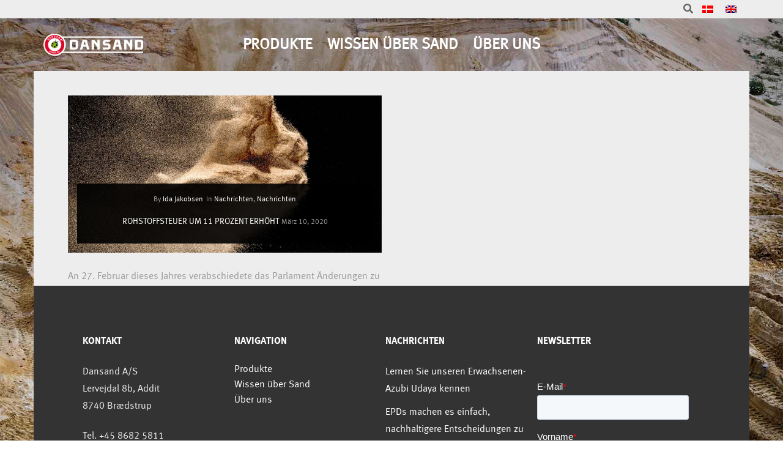

--- FILE ---
content_type: text/html; charset=UTF-8
request_url: https://dansand.dk/category/nachrichten/?lang=de
body_size: 27827
content:
<!DOCTYPE html><html lang="de-DE"><head><meta http-equiv="Content-Type" content="text/html"/><meta http-equiv="X-UA-Compatible" content="IE=edge"><meta charset="UTF-8"><meta name="facebook-domain-verification" content="uwb3htjr3qwp8xx3pygc6f30wr96gs" /><meta name="viewport" content="width=device-width, initial-scale=1.0, maximum-scale=1.0, user-scalable=no"><link rel="preload" href="https://cdnjs.cloudflare.com/ajax/libs/font-awesome/5.12.1/css/all.min.css" as="style"><link rel="profile" href="http://gmpg.org/xfn/11"><link rel="pingback" href="https://dansand.dk/xmlrpc.php"><meta name='robots' content='index, follow, max-image-preview:large, max-snippet:-1, max-video-preview:-1' /><style>img:is([sizes="auto" i], [sizes^="auto," i]) { contain-intrinsic-size: 3000px 1500px }</style><link media="all" href="https://dansand.dk/wp-content/cache/autoptimize/css/autoptimize_f3b4e94819b69aed1777da72da5d2152.css" rel="stylesheet"><title>Nachrichten Archives - Dansand</title><link rel="canonical" href="https://dansand.dk/category/nachrichten/?lang=de" /><meta property="og:locale" content="de_DE" /><meta property="og:type" content="article" /><meta property="og:title" content="Nachrichten Archives" /><meta property="og:url" content="https://dansand.dk/category/nachrichten/?lang=de" /><meta property="og:site_name" content="Dansand" /><meta name="twitter:card" content="summary_large_image" /> <script type="application/ld+json" class="yoast-schema-graph">{"@context":"https://schema.org","@graph":[{"@type":"CollectionPage","@id":"https://dansand.dk/category/nachrichten/?lang=de","url":"https://dansand.dk/category/nachrichten/?lang=de","name":"Nachrichten Archives - Dansand","isPartOf":{"@id":"https://dansand.dk/?lang=de#website"},"primaryImageOfPage":{"@id":"https://dansand.dk/category/nachrichten/?lang=de#primaryimage"},"image":{"@id":"https://dansand.dk/category/nachrichten/?lang=de#primaryimage"},"thumbnailUrl":"https://dansand.dk/wp-content/uploads/2020/03/Sand_360.jpg","breadcrumb":{"@id":"https://dansand.dk/category/nachrichten/?lang=de#breadcrumb"},"inLanguage":"de-DE"},{"@type":"ImageObject","inLanguage":"de-DE","@id":"https://dansand.dk/category/nachrichten/?lang=de#primaryimage","url":"https://dansand.dk/wp-content/uploads/2020/03/Sand_360.jpg","contentUrl":"https://dansand.dk/wp-content/uploads/2020/03/Sand_360.jpg","width":720,"height":360,"caption":"Dry river sand explosion. Golden colored sand splash against dark background."},{"@type":"BreadcrumbList","@id":"https://dansand.dk/category/nachrichten/?lang=de#breadcrumb","itemListElement":[{"@type":"ListItem","position":1,"name":"Titelseite","item":"https://dansand.dk/?lang=de"},{"@type":"ListItem","position":2,"name":"Nachrichten"}]},{"@type":"WebSite","@id":"https://dansand.dk/?lang=de#website","url":"https://dansand.dk/?lang=de","name":"Dansand","description":"- Danmarks Sandspecialist","potentialAction":[{"@type":"SearchAction","target":{"@type":"EntryPoint","urlTemplate":"https://dansand.dk/?lang=de?s={search_term_string}"},"query-input":{"@type":"PropertyValueSpecification","valueRequired":true,"valueName":"search_term_string"}}],"inLanguage":"de-DE"}]}</script> <link rel='dns-prefetch' href='//policy.app.cookieinformation.com' /><link rel='dns-prefetch' href='//js.hs-scripts.com' /><link rel='dns-prefetch' href='//cdnjs.cloudflare.com' /><link rel="alternate" type="application/rss+xml" title="Dansand &raquo; Feed" href="https://dansand.dk/feed/?lang=de" /><link rel="alternate" type="application/rss+xml" title="Dansand &raquo; Kommentar-Feed" href="https://dansand.dk/comments/feed/?lang=de" /><link rel="alternate" type="application/rss+xml" title="Dansand &raquo; Nachrichten Kategorie-Feed" href="https://dansand.dk/category/nachrichten/?lang=de/feed/" />  <script src="//www.googletagmanager.com/gtag/js?id=G-XXWNHQT06Z"  data-cfasync="false" data-wpfc-render="false" type="text/javascript" async></script> <script data-cfasync="false" data-wpfc-render="false" type="text/javascript">var mi_version = '9.5.2';
				var mi_track_user = true;
				var mi_no_track_reason = '';
								var MonsterInsightsDefaultLocations = {"page_location":"https:\/\/dansand.dk\/category\/nachrichten\/?lang=de%2F&lang=de"};
				if ( typeof MonsterInsightsPrivacyGuardFilter === 'function' ) {
					var MonsterInsightsLocations = (typeof MonsterInsightsExcludeQuery === 'object') ? MonsterInsightsPrivacyGuardFilter( MonsterInsightsExcludeQuery ) : MonsterInsightsPrivacyGuardFilter( MonsterInsightsDefaultLocations );
				} else {
					var MonsterInsightsLocations = (typeof MonsterInsightsExcludeQuery === 'object') ? MonsterInsightsExcludeQuery : MonsterInsightsDefaultLocations;
				}

								var disableStrs = [
										'ga-disable-G-XXWNHQT06Z',
									];

				/* Function to detect opted out users */
				function __gtagTrackerIsOptedOut() {
					for (var index = 0; index < disableStrs.length; index++) {
						if (document.cookie.indexOf(disableStrs[index] + '=true') > -1) {
							return true;
						}
					}

					return false;
				}

				/* Disable tracking if the opt-out cookie exists. */
				if (__gtagTrackerIsOptedOut()) {
					for (var index = 0; index < disableStrs.length; index++) {
						window[disableStrs[index]] = true;
					}
				}

				/* Opt-out function */
				function __gtagTrackerOptout() {
					for (var index = 0; index < disableStrs.length; index++) {
						document.cookie = disableStrs[index] + '=true; expires=Thu, 31 Dec 2099 23:59:59 UTC; path=/';
						window[disableStrs[index]] = true;
					}
				}

				if ('undefined' === typeof gaOptout) {
					function gaOptout() {
						__gtagTrackerOptout();
					}
				}
								window.dataLayer = window.dataLayer || [];

				window.MonsterInsightsDualTracker = {
					helpers: {},
					trackers: {},
				};
				if (mi_track_user) {
					function __gtagDataLayer() {
						dataLayer.push(arguments);
					}

					function __gtagTracker(type, name, parameters) {
						if (!parameters) {
							parameters = {};
						}

						if (parameters.send_to) {
							__gtagDataLayer.apply(null, arguments);
							return;
						}

						if (type === 'event') {
														parameters.send_to = monsterinsights_frontend.v4_id;
							var hookName = name;
							if (typeof parameters['event_category'] !== 'undefined') {
								hookName = parameters['event_category'] + ':' + name;
							}

							if (typeof MonsterInsightsDualTracker.trackers[hookName] !== 'undefined') {
								MonsterInsightsDualTracker.trackers[hookName](parameters);
							} else {
								__gtagDataLayer('event', name, parameters);
							}
							
						} else {
							__gtagDataLayer.apply(null, arguments);
						}
					}

					__gtagTracker('js', new Date());
					__gtagTracker('set', {
						'developer_id.dZGIzZG': true,
											});
					if ( MonsterInsightsLocations.page_location ) {
						__gtagTracker('set', MonsterInsightsLocations);
					}
										__gtagTracker('config', 'G-XXWNHQT06Z', {"forceSSL":"true","link_attribution":"true"} );
															window.gtag = __gtagTracker;										(function () {
						/* https://developers.google.com/analytics/devguides/collection/analyticsjs/ */
						/* ga and __gaTracker compatibility shim. */
						var noopfn = function () {
							return null;
						};
						var newtracker = function () {
							return new Tracker();
						};
						var Tracker = function () {
							return null;
						};
						var p = Tracker.prototype;
						p.get = noopfn;
						p.set = noopfn;
						p.send = function () {
							var args = Array.prototype.slice.call(arguments);
							args.unshift('send');
							__gaTracker.apply(null, args);
						};
						var __gaTracker = function () {
							var len = arguments.length;
							if (len === 0) {
								return;
							}
							var f = arguments[len - 1];
							if (typeof f !== 'object' || f === null || typeof f.hitCallback !== 'function') {
								if ('send' === arguments[0]) {
									var hitConverted, hitObject = false, action;
									if ('event' === arguments[1]) {
										if ('undefined' !== typeof arguments[3]) {
											hitObject = {
												'eventAction': arguments[3],
												'eventCategory': arguments[2],
												'eventLabel': arguments[4],
												'value': arguments[5] ? arguments[5] : 1,
											}
										}
									}
									if ('pageview' === arguments[1]) {
										if ('undefined' !== typeof arguments[2]) {
											hitObject = {
												'eventAction': 'page_view',
												'page_path': arguments[2],
											}
										}
									}
									if (typeof arguments[2] === 'object') {
										hitObject = arguments[2];
									}
									if (typeof arguments[5] === 'object') {
										Object.assign(hitObject, arguments[5]);
									}
									if ('undefined' !== typeof arguments[1].hitType) {
										hitObject = arguments[1];
										if ('pageview' === hitObject.hitType) {
											hitObject.eventAction = 'page_view';
										}
									}
									if (hitObject) {
										action = 'timing' === arguments[1].hitType ? 'timing_complete' : hitObject.eventAction;
										hitConverted = mapArgs(hitObject);
										__gtagTracker('event', action, hitConverted);
									}
								}
								return;
							}

							function mapArgs(args) {
								var arg, hit = {};
								var gaMap = {
									'eventCategory': 'event_category',
									'eventAction': 'event_action',
									'eventLabel': 'event_label',
									'eventValue': 'event_value',
									'nonInteraction': 'non_interaction',
									'timingCategory': 'event_category',
									'timingVar': 'name',
									'timingValue': 'value',
									'timingLabel': 'event_label',
									'page': 'page_path',
									'location': 'page_location',
									'title': 'page_title',
									'referrer' : 'page_referrer',
								};
								for (arg in args) {
																		if (!(!args.hasOwnProperty(arg) || !gaMap.hasOwnProperty(arg))) {
										hit[gaMap[arg]] = args[arg];
									} else {
										hit[arg] = args[arg];
									}
								}
								return hit;
							}

							try {
								f.hitCallback();
							} catch (ex) {
							}
						};
						__gaTracker.create = newtracker;
						__gaTracker.getByName = newtracker;
						__gaTracker.getAll = function () {
							return [];
						};
						__gaTracker.remove = noopfn;
						__gaTracker.loaded = true;
						window['__gaTracker'] = __gaTracker;
					})();
									} else {
										console.log("");
					(function () {
						function __gtagTracker() {
							return null;
						}

						window['__gtagTracker'] = __gtagTracker;
						window['gtag'] = __gtagTracker;
					})();
									}</script> <style id='classic-theme-styles-inline-css' type='text/css'>/*! This file is auto-generated */
.wp-block-button__link{color:#fff;background-color:#32373c;border-radius:9999px;box-shadow:none;text-decoration:none;padding:calc(.667em + 2px) calc(1.333em + 2px);font-size:1.125em}.wp-block-file__button{background:#32373c;color:#fff;text-decoration:none}</style><style id='yith-wcan-shortcodes-inline-css' type='text/css'>:root{
	--yith-wcan-filters_colors_titles: #434343;
	--yith-wcan-filters_colors_background: #FFFFFF;
	--yith-wcan-filters_colors_accent: #A7144C;
	--yith-wcan-filters_colors_accent_r: 167;
	--yith-wcan-filters_colors_accent_g: 20;
	--yith-wcan-filters_colors_accent_b: 76;
	--yith-wcan-color_swatches_border_radius: 100%;
	--yith-wcan-color_swatches_size: 30px;
	--yith-wcan-labels_style_background: #FFFFFF;
	--yith-wcan-labels_style_background_hover: #A7144C;
	--yith-wcan-labels_style_background_active: #A7144C;
	--yith-wcan-labels_style_text: #434343;
	--yith-wcan-labels_style_text_hover: #FFFFFF;
	--yith-wcan-labels_style_text_active: #FFFFFF;
	--yith-wcan-anchors_style_text: #434343;
	--yith-wcan-anchors_style_text_hover: #A7144C;
	--yith-wcan-anchors_style_text_active: #A7144C;
}</style><style id='global-styles-inline-css' type='text/css'>:root{--wp--preset--aspect-ratio--square: 1;--wp--preset--aspect-ratio--4-3: 4/3;--wp--preset--aspect-ratio--3-4: 3/4;--wp--preset--aspect-ratio--3-2: 3/2;--wp--preset--aspect-ratio--2-3: 2/3;--wp--preset--aspect-ratio--16-9: 16/9;--wp--preset--aspect-ratio--9-16: 9/16;--wp--preset--color--black: #000000;--wp--preset--color--cyan-bluish-gray: #abb8c3;--wp--preset--color--white: #ffffff;--wp--preset--color--pale-pink: #f78da7;--wp--preset--color--vivid-red: #cf2e2e;--wp--preset--color--luminous-vivid-orange: #ff6900;--wp--preset--color--luminous-vivid-amber: #fcb900;--wp--preset--color--light-green-cyan: #7bdcb5;--wp--preset--color--vivid-green-cyan: #00d084;--wp--preset--color--pale-cyan-blue: #8ed1fc;--wp--preset--color--vivid-cyan-blue: #0693e3;--wp--preset--color--vivid-purple: #9b51e0;--wp--preset--gradient--vivid-cyan-blue-to-vivid-purple: linear-gradient(135deg,rgba(6,147,227,1) 0%,rgb(155,81,224) 100%);--wp--preset--gradient--light-green-cyan-to-vivid-green-cyan: linear-gradient(135deg,rgb(122,220,180) 0%,rgb(0,208,130) 100%);--wp--preset--gradient--luminous-vivid-amber-to-luminous-vivid-orange: linear-gradient(135deg,rgba(252,185,0,1) 0%,rgba(255,105,0,1) 100%);--wp--preset--gradient--luminous-vivid-orange-to-vivid-red: linear-gradient(135deg,rgba(255,105,0,1) 0%,rgb(207,46,46) 100%);--wp--preset--gradient--very-light-gray-to-cyan-bluish-gray: linear-gradient(135deg,rgb(238,238,238) 0%,rgb(169,184,195) 100%);--wp--preset--gradient--cool-to-warm-spectrum: linear-gradient(135deg,rgb(74,234,220) 0%,rgb(151,120,209) 20%,rgb(207,42,186) 40%,rgb(238,44,130) 60%,rgb(251,105,98) 80%,rgb(254,248,76) 100%);--wp--preset--gradient--blush-light-purple: linear-gradient(135deg,rgb(255,206,236) 0%,rgb(152,150,240) 100%);--wp--preset--gradient--blush-bordeaux: linear-gradient(135deg,rgb(254,205,165) 0%,rgb(254,45,45) 50%,rgb(107,0,62) 100%);--wp--preset--gradient--luminous-dusk: linear-gradient(135deg,rgb(255,203,112) 0%,rgb(199,81,192) 50%,rgb(65,88,208) 100%);--wp--preset--gradient--pale-ocean: linear-gradient(135deg,rgb(255,245,203) 0%,rgb(182,227,212) 50%,rgb(51,167,181) 100%);--wp--preset--gradient--electric-grass: linear-gradient(135deg,rgb(202,248,128) 0%,rgb(113,206,126) 100%);--wp--preset--gradient--midnight: linear-gradient(135deg,rgb(2,3,129) 0%,rgb(40,116,252) 100%);--wp--preset--font-size--small: 13px;--wp--preset--font-size--medium: 20px;--wp--preset--font-size--large: 36px;--wp--preset--font-size--x-large: 42px;--wp--preset--spacing--20: 0.44rem;--wp--preset--spacing--30: 0.67rem;--wp--preset--spacing--40: 1rem;--wp--preset--spacing--50: 1.5rem;--wp--preset--spacing--60: 2.25rem;--wp--preset--spacing--70: 3.38rem;--wp--preset--spacing--80: 5.06rem;--wp--preset--shadow--natural: 6px 6px 9px rgba(0, 0, 0, 0.2);--wp--preset--shadow--deep: 12px 12px 50px rgba(0, 0, 0, 0.4);--wp--preset--shadow--sharp: 6px 6px 0px rgba(0, 0, 0, 0.2);--wp--preset--shadow--outlined: 6px 6px 0px -3px rgba(255, 255, 255, 1), 6px 6px rgba(0, 0, 0, 1);--wp--preset--shadow--crisp: 6px 6px 0px rgba(0, 0, 0, 1);}:where(.is-layout-flex){gap: 0.5em;}:where(.is-layout-grid){gap: 0.5em;}body .is-layout-flex{display: flex;}.is-layout-flex{flex-wrap: wrap;align-items: center;}.is-layout-flex > :is(*, div){margin: 0;}body .is-layout-grid{display: grid;}.is-layout-grid > :is(*, div){margin: 0;}:where(.wp-block-columns.is-layout-flex){gap: 2em;}:where(.wp-block-columns.is-layout-grid){gap: 2em;}:where(.wp-block-post-template.is-layout-flex){gap: 1.25em;}:where(.wp-block-post-template.is-layout-grid){gap: 1.25em;}.has-black-color{color: var(--wp--preset--color--black) !important;}.has-cyan-bluish-gray-color{color: var(--wp--preset--color--cyan-bluish-gray) !important;}.has-white-color{color: var(--wp--preset--color--white) !important;}.has-pale-pink-color{color: var(--wp--preset--color--pale-pink) !important;}.has-vivid-red-color{color: var(--wp--preset--color--vivid-red) !important;}.has-luminous-vivid-orange-color{color: var(--wp--preset--color--luminous-vivid-orange) !important;}.has-luminous-vivid-amber-color{color: var(--wp--preset--color--luminous-vivid-amber) !important;}.has-light-green-cyan-color{color: var(--wp--preset--color--light-green-cyan) !important;}.has-vivid-green-cyan-color{color: var(--wp--preset--color--vivid-green-cyan) !important;}.has-pale-cyan-blue-color{color: var(--wp--preset--color--pale-cyan-blue) !important;}.has-vivid-cyan-blue-color{color: var(--wp--preset--color--vivid-cyan-blue) !important;}.has-vivid-purple-color{color: var(--wp--preset--color--vivid-purple) !important;}.has-black-background-color{background-color: var(--wp--preset--color--black) !important;}.has-cyan-bluish-gray-background-color{background-color: var(--wp--preset--color--cyan-bluish-gray) !important;}.has-white-background-color{background-color: var(--wp--preset--color--white) !important;}.has-pale-pink-background-color{background-color: var(--wp--preset--color--pale-pink) !important;}.has-vivid-red-background-color{background-color: var(--wp--preset--color--vivid-red) !important;}.has-luminous-vivid-orange-background-color{background-color: var(--wp--preset--color--luminous-vivid-orange) !important;}.has-luminous-vivid-amber-background-color{background-color: var(--wp--preset--color--luminous-vivid-amber) !important;}.has-light-green-cyan-background-color{background-color: var(--wp--preset--color--light-green-cyan) !important;}.has-vivid-green-cyan-background-color{background-color: var(--wp--preset--color--vivid-green-cyan) !important;}.has-pale-cyan-blue-background-color{background-color: var(--wp--preset--color--pale-cyan-blue) !important;}.has-vivid-cyan-blue-background-color{background-color: var(--wp--preset--color--vivid-cyan-blue) !important;}.has-vivid-purple-background-color{background-color: var(--wp--preset--color--vivid-purple) !important;}.has-black-border-color{border-color: var(--wp--preset--color--black) !important;}.has-cyan-bluish-gray-border-color{border-color: var(--wp--preset--color--cyan-bluish-gray) !important;}.has-white-border-color{border-color: var(--wp--preset--color--white) !important;}.has-pale-pink-border-color{border-color: var(--wp--preset--color--pale-pink) !important;}.has-vivid-red-border-color{border-color: var(--wp--preset--color--vivid-red) !important;}.has-luminous-vivid-orange-border-color{border-color: var(--wp--preset--color--luminous-vivid-orange) !important;}.has-luminous-vivid-amber-border-color{border-color: var(--wp--preset--color--luminous-vivid-amber) !important;}.has-light-green-cyan-border-color{border-color: var(--wp--preset--color--light-green-cyan) !important;}.has-vivid-green-cyan-border-color{border-color: var(--wp--preset--color--vivid-green-cyan) !important;}.has-pale-cyan-blue-border-color{border-color: var(--wp--preset--color--pale-cyan-blue) !important;}.has-vivid-cyan-blue-border-color{border-color: var(--wp--preset--color--vivid-cyan-blue) !important;}.has-vivid-purple-border-color{border-color: var(--wp--preset--color--vivid-purple) !important;}.has-vivid-cyan-blue-to-vivid-purple-gradient-background{background: var(--wp--preset--gradient--vivid-cyan-blue-to-vivid-purple) !important;}.has-light-green-cyan-to-vivid-green-cyan-gradient-background{background: var(--wp--preset--gradient--light-green-cyan-to-vivid-green-cyan) !important;}.has-luminous-vivid-amber-to-luminous-vivid-orange-gradient-background{background: var(--wp--preset--gradient--luminous-vivid-amber-to-luminous-vivid-orange) !important;}.has-luminous-vivid-orange-to-vivid-red-gradient-background{background: var(--wp--preset--gradient--luminous-vivid-orange-to-vivid-red) !important;}.has-very-light-gray-to-cyan-bluish-gray-gradient-background{background: var(--wp--preset--gradient--very-light-gray-to-cyan-bluish-gray) !important;}.has-cool-to-warm-spectrum-gradient-background{background: var(--wp--preset--gradient--cool-to-warm-spectrum) !important;}.has-blush-light-purple-gradient-background{background: var(--wp--preset--gradient--blush-light-purple) !important;}.has-blush-bordeaux-gradient-background{background: var(--wp--preset--gradient--blush-bordeaux) !important;}.has-luminous-dusk-gradient-background{background: var(--wp--preset--gradient--luminous-dusk) !important;}.has-pale-ocean-gradient-background{background: var(--wp--preset--gradient--pale-ocean) !important;}.has-electric-grass-gradient-background{background: var(--wp--preset--gradient--electric-grass) !important;}.has-midnight-gradient-background{background: var(--wp--preset--gradient--midnight) !important;}.has-small-font-size{font-size: var(--wp--preset--font-size--small) !important;}.has-medium-font-size{font-size: var(--wp--preset--font-size--medium) !important;}.has-large-font-size{font-size: var(--wp--preset--font-size--large) !important;}.has-x-large-font-size{font-size: var(--wp--preset--font-size--x-large) !important;}
:where(.wp-block-post-template.is-layout-flex){gap: 1.25em;}:where(.wp-block-post-template.is-layout-grid){gap: 1.25em;}
:where(.wp-block-columns.is-layout-flex){gap: 2em;}:where(.wp-block-columns.is-layout-grid){gap: 2em;}
:root :where(.wp-block-pullquote){font-size: 1.5em;line-height: 1.6;}</style><link rel='stylesheet' id='uaf_client_css-css' href='https://dansand.dk/wp-content/cache/autoptimize/css/autoptimize_single_b1f79fb67677e451cb0d259250c4b066.css' type='text/css' media='all' /><link rel='stylesheet' id='font-awesome-print-css' href='https://cdnjs.cloudflare.com/ajax/libs/font-awesome/5.12.1/css/all.min.css' type='text/css' media='all' /><style id='woocommerce-inline-inline-css' type='text/css'>.woocommerce form .form-row .required { visibility: visible; }</style><link rel='stylesheet' id='megamenu-css' href='https://dansand.dk/wp-content/cache/autoptimize/css/autoptimize_single_c2dd52d1f34fc0b50fb292c1ed33c63d.css' type='text/css' media='all' /><link rel='stylesheet' id='dashicons-css' href='https://dansand.dk/wp-includes/css/dashicons.min.css' type='text/css' media='all' /><style id='dashicons-inline-css' type='text/css'>[data-font="Dashicons"]:before {font-family: 'Dashicons' !important;content: attr(data-icon) !important;speak: none !important;font-weight: normal !important;font-variant: normal !important;text-transform: none !important;line-height: 1 !important;font-style: normal !important;-webkit-font-smoothing: antialiased !important;-moz-osx-font-smoothing: grayscale !important;}</style><style id='jas-gecko-style-inline-css' type='text/css'>@media only screen and (min-width: 75em) {.jas-container {width: ;}}.jas-branding {max-width: 200px;margin: auto;}.boxed {background-image:  url(/wp-content/uploads/2021/04/Sandgrav0_webbanner_baggrundsbillede.jpg);background-size:       cover;background-repeat:     no-repeat;background-position:   center center;background-attachment: fixed;background-color: #ffffff;}body {font-family: "Source Sans Pro";font-weight: 400;font-size:16px;background-color: #dd0229;color:#999;}h1, h2, h3, h4, h5, h6, .f__mont {font-family: "Source Sans Pro";font-weight: 400;}h1, h2, h3, h4, h5, h6 {color:#4d5959}h1 { font-size:48px; }h2 { font-size:36px; }h3 { font-size:24px; }h4 { font-size:21px; }h5 { font-size:18px; }h6 { font-size:16px; }a, a:hover, a:active,a.button-o,input.button-o,button.button-o,.cp, .chp:hover,.header-7 .jas-socials a,.header__top .jas-action a:hover,.woocommerce-MyAccount-navigation ul li:hover a,.woocommerce-MyAccount-navigation ul li.is-active a,.jas-menu li a:hover,.jas-menu li.current-menu-ancestor > a,.jas-menu li.current-menu-item > a,#jas-mobile-menu ul > li:hover > a, #jas-mobile-menu ul > li.current-menu-item > a, #jas-mobile-menu ul > li.current-menu-parent > a, #jas-mobile-menu ul > li.current-menu-ancestor > a,#jas-mobile-menu ul > li:hover > .holder, #jas-mobile-menu ul > li.current-menu-item > .holder,#jas-mobile-menu ul > li.current-menu-parent  > .holder,#jas-mobile-menu ul > li.current-menu-ancestor > .holder,#jas-footer a:hover,.inside-thumb a:hover,.jas-blog-slider .post-thumbnail > div a:hover,.page-numbers li a:hover,.page-numbers.current,.jas-filter a.selected,.sidebar .widget a:hover,.widget a:hover,.widget.widget_price_filter .price_slider_amount,.widget ul.product-categories li:hover > a,.widget ul.product-categories li.current-cat > a,.widget ul.product_list_widget li a:hover span.product-title,.product-button a.button,.p-video a i,.quantity .qty a:hover,.product_meta a:hover,.wc-tabs li.active a,.product-extra .product-button:not(.flex) > .yith-wcwl-add-to-wishlist .tooltip,.page-head a:hover,.vc_tta-tab.vc_active > a,.woocommerce .widget_layered_nav ul li a:hover,.woocommerce-page .widget_layered_nav ul li a:hover,.woocommerce .widget_layered_nav ul li.chosen a,.woocommerce-page .widget_layered_nav ul li.chosen a,.woocommerce .widget_layered_nav ul li span:hover,.woocommerce-page .widget_layered_nav ul li span:hover,.woocommerce .widget_layered_nav ul li.chosen span,.woocommerce-page .widget_layered_nav ul li.chosen span {color: #dd0229;}input:not([type="submit"]):not([type="checkbox"]):focus,textarea:focus,a.button-o,input.button-o,button.button-o,a.button-o:hover,input.button-o:hover,button.button-o:hover,a.button-o-w:hover,.header-7 .jas-socials a,#jas-backtop,.more-link,.product-button a.button,.product-button > *,.single-btn .btn-quickview,.p-video a,.btn-atc .yith-wcwl-add-to-wishlist a,.header-7 #jas-mobile-menu > ul > li,.header-7 #jas-mobile-menu ul ul {border-color: #dd0229;}input[type="submit"]:not(.button-o),button,a.button,a.button-o:hover,input.button-o:hover,button.button-o:hover,a.button-o-w:hover,.bgp, .bghp:hover,#jas-backtop span:before,.more-link:hover,.widget .tagcloud a:hover,.jas-mini-cart .button.checkout,.woocommerce-pagination-ajax a:hover,.woocommerce-pagination-ajax a.disabled,.jas-ajax-load a:hover,.jas-ajax-load a.disabled,.widget.widget_price_filter .ui-slider-range,.widget.widget_price_filter .ui-state-default,.product-image:hover .product-button a:hover,.yith-wcwl-add-to-wishlist i.ajax-loading,.btn-atc .yith-wcwl-add-to-wishlist a:hover,.entry-summary .single_add_to_cart_button,.entry-summary .external_single_add_to_cart_button,.jas-service[class*="icon-"] .icon:before,.metaslider .flexslider .flex-prev, .metaslider .flexslider .flex-next,.slick-prev, .slick-next,div.wpforms-container-full .wpforms-form button[type="submit"],div.wpforms-container-full .wpforms-form button[type="submit"]:hover {background-color: #dd0229;}h1, h2, h3, h4, h5, h6,.cd,.wp-caption-text,.woocommerce-MyAccount-navigation ul li a,.jas-menu > li > a,#jas-mobile-menu ul li a,.holder,.page-numbers li,.page-numbers li a,.jas-portfolio-single .portfolio-meta span,.sidebar .widget a,.sidebar .widget ul li:before,.jas-mini-cart .mini_cart_item a:nth-child(2),.widget a,.product-category h3 .count,.widget ul.product-categories li a,.widget ul.product_list_widget li a span.product-title,.widget ul.product_list_widget li ins,.price,.product-image .product-attr,.product_meta > span,.shop_table th,.order-total,.order-total td,.jas-sc-blog .post-info h4 a {color: #ededed;}.error-404.not-found a,.jas-pagination,.woocommerce-pagination,.woocommerce .widget_layered_nav ul.yith-wcan-label li a:hover,.woocommerce-page .widget_layered_nav ul.yith-wcan-label li a:hover,.woocommerce .widget_layered_nav ul.yith-wcan-label li.chosen a,.woocommerce-page .widget_layered_nav ul.yith-wcan-label li.chosen a {border-color: #ededed;}mark,.bgd,.error-404.not-found a:hover,#wp-calendar caption,.widget .tagcloud a,.woocommerce .widget_layered_nav ul.yith-wcan-label li a:hover,.woocommerce-page .widget_layered_nav ul.yith-wcan-label li a:hover,.woocommerce .widget_layered_nav ul.yith-wcan-label li.chosen a,.woocommerce-page .widget_layered_nav ul.yith-wcan-label li.chosen a,.jas-mini-cart .button,.sidebar .widget_shopping_cart .button,.actions .button.apply-cupon,.actions .button.update-cart,.button.continue-button {background-color: #ededed;}.jas-socials a,.header-text,.header__top .jas-action a {color: #757575;}.jas-socials a {border-color: #757575;}#jas-header { background-color: rgba(205,14,44,0.01)}.header__top { background-color: #dd0229}.jas-action > a, .jas-icon-cart a {color: #ffffff;}.holder,.jas-menu > li > a,#jas-mobile-menu ul li a,#jas-mobile-menu ul > li:hover > a, #jas-mobile-menu ul > li.current-menu-item > a, #jas-mobile-menu ul > li.current-menu-parent > a, #jas-mobile-menu ul > li.current-menu-ancestor > a,#jas-mobile-menu ul > li:hover > .holder, #jas-mobile-menu ul > li.current-menu-item > .holder,#jas-mobile-menu ul > li.current-menu-parent  > .holder,#jas-mobile-menu ul > li.current-menu-ancestor > .holder {color: #ffffff;}.jas-menu li:hover > .holder,.jas-menu li > a:hover,#jas-mobile-menu ul li a:hover,.jas-menu li.current-menu-ancestor > a,.jas-menu li.current-menu-item > a,.jas-account-menu a:hover {color: #ededed;}.jas-menu ul a, .jas-account-menu ul a {color: #000000;}.jas-menu ul li a:hover {color: #6d6d6d;}.jas-menu ul, .jas-account-menu ul {background: #ffffff;}.header__transparent .jas-menu > li > a {color: #ffffff;}.header__transparent .jas-menu > li > a:hover {color: #6d6d6d;}.header-sticky .header__mid { background-color: #dd0229}.header-sticky .jas-menu > li > a {color: #ffffff;}.header-sticky .jas-menu li > a:hover,.header-sticky .jas-menu li.current-menu-ancestor > a,.header-sticky .jas-menu li.current-menu-item > a,.header-sticky .jas-account-menu a:hover {color: #ededed;}.header-sticky .jas-menu ul a, .header-sticky .jas-account-menu ul a {color: #ffffff;}.header-sticky .jas-menu ul li a:hover {color: #ededed;}.header-sticky .jas-menu ul, .header-sticky .jas-account-menu ul {background: #dd0229;}.header-sticky .jas-action > a, .header-sticky .jas-icon-cart a, .header-sticky .jas-my-account a {color: #ffffff;}#jas-footer:before {background: #333333;}.footer__bot {background: #000;}#jas-footer {color: #fff;}#jas-footer a {color: #fff;}#jas-footer a:hover {color: #ededed;}</style> <script type="text/template" id="tmpl-variation-template"><div class="woocommerce-variation-description">{{{ data.variation.variation_description }}}</div>
	<div class="woocommerce-variation-price">{{{ data.variation.price_html }}}</div>
	<div class="woocommerce-variation-availability">{{{ data.variation.availability_html }}}</div></script> <script type="text/template" id="tmpl-unavailable-variation-template"><p role="alert">Dieses Produkt ist leider nicht verfügbar. Bitte wähle eine andere Kombination.</p></script> <script data-cfasync="false" data-wpfc-render="false" type="text/javascript" id='monsterinsights-frontend-script-js-extra'>var monsterinsights_frontend = {"js_events_tracking":"true","download_extensions":"doc,pdf,ppt,zip,xls,docx,pptx,xlsx","inbound_paths":"[{\"path\":\"\\\/go\\\/\",\"label\":\"affiliate\"},{\"path\":\"\\\/recommend\\\/\",\"label\":\"affiliate\"}]","home_url":"https:\/\/dansand.dk\/?lang=de","hash_tracking":"false","v4_id":"G-XXWNHQT06Z"};</script> <script type="text/javascript" src="https://dansand.dk/wp-includes/js/jquery/jquery.min.js" id="jquery-core-js"></script> <script type="text/javascript" id="CookieConsent-js-before">window.dataLayer = window.dataLayer || [];
function gtag() {
    dataLayer.push(arguments);
}
gtag("consent", "default", {
    ad_storage: "denied",
    ad_user_data: "denied",
    ad_personalization: "denied",
    analytics_storage: "denied",
    functionality_storage: "denied",
    personalization_storage: "denied",
    security_storage: "denied",
    wait_for_update: 500,
});
gtag("set", "ads_data_redaction", true);</script> <script type="text/javascript" src="https://policy.app.cookieinformation.com/uc.js" id="CookieConsent" data-culture="de" data-gcm-version="2.0"></script> <script type="text/javascript" id="wc-add-to-cart-js-extra">var wc_add_to_cart_params = {"ajax_url":"\/wp-admin\/admin-ajax.php?lang=de","wc_ajax_url":"\/?lang=de&wc-ajax=%%endpoint%%","i18n_view_cart":"Warenkorb anzeigen","cart_url":"https:\/\/dansand.dk\/?page_id=3790&lang=de","is_cart":"","cart_redirect_after_add":"no"};</script> <script type="text/javascript" id="woocommerce-js-extra">var woocommerce_params = {"ajax_url":"\/wp-admin\/admin-ajax.php?lang=de","wc_ajax_url":"\/?lang=de&wc-ajax=%%endpoint%%","i18n_password_show":"Show password","i18n_password_hide":"Hide password"};</script> <script type="text/javascript" id="wp-util-js-extra">var _wpUtilSettings = {"ajax":{"url":"\/wp-admin\/admin-ajax.php"}};</script> <script type="text/javascript" id="wc-add-to-cart-variation-js-extra">var wc_add_to_cart_variation_params = {"wc_ajax_url":"\/?lang=de&wc-ajax=%%endpoint%%","i18n_no_matching_variations_text":"Es entsprechen leider keine Produkte deiner Auswahl. Bitte w\u00e4hle eine andere Kombination.","i18n_make_a_selection_text":"Bitte w\u00e4hle die Produktoptionen, bevor du den Artikel in den Warenkorb legst.","i18n_unavailable_text":"Dieses Produkt ist leider nicht verf\u00fcgbar. Bitte w\u00e4hle eine andere Kombination.","i18n_reset_alert_text":"Your selection has been reset. Please select some product options before adding this product to your cart."};</script> <link rel="https://api.w.org/" href="https://dansand.dk/wp-json/" /><link rel="alternate" title="JSON" type="application/json" href="https://dansand.dk/wp-json/wp/v2/categories/110" /><link rel="EditURI" type="application/rsd+xml" title="RSD" href="https://dansand.dk/xmlrpc.php?rsd" /><meta name="generator" content="Redux 4.5.9" /><meta name="generator" content="WPML ver:4.8.6 stt:12,1,3;" />  <script class="hsq-set-content-id" data-content-id="listing-page">var _hsq = _hsq || [];
				_hsq.push(["setContentType", "listing-page"]);</script>  <script>var JASAjaxURL = 'https://dansand.dk/wp-admin/admin-ajax.php';
		var JASSiteURL = 'https://dansand.dk/index.php?lang=de';</script> <noscript><style>.woocommerce-product-gallery{ opacity: 1 !important; }</style></noscript><meta name="generator" content="Elementor 3.33.6; features: additional_custom_breakpoints; settings: css_print_method-external, google_font-enabled, font_display-auto"><style>.e-con.e-parent:nth-of-type(n+4):not(.e-lazyloaded):not(.e-no-lazyload),
				.e-con.e-parent:nth-of-type(n+4):not(.e-lazyloaded):not(.e-no-lazyload) * {
					background-image: none !important;
				}
				@media screen and (max-height: 1024px) {
					.e-con.e-parent:nth-of-type(n+3):not(.e-lazyloaded):not(.e-no-lazyload),
					.e-con.e-parent:nth-of-type(n+3):not(.e-lazyloaded):not(.e-no-lazyload) * {
						background-image: none !important;
					}
				}
				@media screen and (max-height: 640px) {
					.e-con.e-parent:nth-of-type(n+2):not(.e-lazyloaded):not(.e-no-lazyload),
					.e-con.e-parent:nth-of-type(n+2):not(.e-lazyloaded):not(.e-no-lazyload) * {
						background-image: none !important;
					}
				}</style><link rel="icon" href="https://dansand.dk/wp-content/uploads/2021/06/cropped-Dansand_Favicon-32x32.png" sizes="32x32" /><link rel="icon" href="https://dansand.dk/wp-content/uploads/2021/06/cropped-Dansand_Favicon-192x192.png" sizes="192x192" /><link rel="apple-touch-icon" href="https://dansand.dk/wp-content/uploads/2021/06/cropped-Dansand_Favicon-180x180.png" /><meta name="msapplication-TileImage" content="https://dansand.dk/wp-content/uploads/2021/06/cropped-Dansand_Favicon-270x270.png" /><style type="text/css" id="wp-custom-css">/*Header tekst i uppercase*/
#mega-menu-wrap-primary-menu #mega-menu-primary-menu > li.mega-menu-item > a.mega-menu-link{
	text-transform:uppercase;
	letter-spacing:0px;
}

#tab-title-descriptionXX{
	display:none !important;
}

/*---------FONTS---------*/

body{
	letter-spacing:0px;
}

h1, h2, h3, h4, h5, h6, th, li, p, .col{
		font-weight:400 !important;
		letter-spacing:0;
		color: #999999;
		margin-top:0px;
}

h1{
	font-size: 50px;
	letter-spacing:0;
	line-height: 60px;
}

h2{
	font-size: 30px;
	letter-spacing:0;
	line-height: 32px;
}

h3, h3.product-title, .woocommerce h3.product-title, .woocommerce h3{
		font-size:16px;
		text-transform:uppercase;
		font-weight: 400;
		letter-spacing:0;
		margin-top:0px;
		margin-bottom:0px;
}

h4{
	color:#999999;
	font-size:25px;
	letter-spacing:0px !important;
	text-transform:uppercase;
	margin-bottom:1px;
	font-weight:700;
}

h5{
	color:#999999;
	font-size:20px;
	margin-bottom:1px;
}

h6, .elementor-posts .elementor-post__title{
	font-size:16px !important;
	text-transform:uppercase;
	color: #999999;
}

.ow-break-word {
   overflow-wrap: break-word;
}

ul ul, ol ol {
    padding-left: 0rem;
}

a:hover, a:active, a:focus{
	color:#999;
}

ul li {
    list-style-position: outside;
    margin-left: 1em;
}

.ls__2{
	letter-spacing:0px;
}

/*---------- table ----------*/
td.column-1, td.column-2, td.column-3, td.column-4, td.column-5, td.column-6{
color: #999999 !important
}

td p{
	margin-bottom:unset;
}


/*-----------------------*/


/*Imagemarker image text*/
.imagemarker{
	background-color:#dd0229;
	height:20px;
	width:2px;
	float:left;
	margin-right:8px;
}





/*---------GENEREL---------*/


/*---------PADDING---------*/

.mt__60{
	margin-top:0px;
}

.vc_column_container>.vc_column-inner{
	padding:0px;
}

.jas-page{
	padding-bottom:0px !important;
}

.mb__60{
	margin-bottom:0px;
}

.boxed #jas-content > .jas-container{
	padding:0px;
}

.mt__50{
	margin-top: 0px !important;
}

/*---------------------------*/

/*----------IMAGES-----------*/
img{
	width:auto;
}

.jas-push-menu-btn img{
	max-width:25px;
}




/*------JAS CONTAINERS-----*/

.boxed #jas-wrapper{
	background: transparent;
}

#jas-content{
	background-color:#ededed;
}

#jas-container{
	background: #ededed;
}

@media only screen and (min-width: 62em) {
.jas-container {
    width: 100% !important;
}}
@media only screen and (min-width: 48em) {
.jas-container {
    width: 100% !important;
}}

@media only screen and (max-width: 768px) {
	.jas-col-sm-6{
		padding-right:5em;
	}}


.container{
	padding-right:0px !important;
	padding-left:0px !important;
}

.elementor-inner .elementor-section{
	max-width: 1170px;
  margin: auto;
}

/*No margin in the top of tabs*/
.mt__80{
	margin-top:0px !important;
}

/*Width of pages*/
.elementor-section {
    position: relative;
    max-width: 1170px;
    margin: auto;
}

/*Red button in bottom of pages*/
#largebutton{
	font-size:25px;
	background-color: #dd0229 !important;
	border-radius:0px !important;
	width:100%;
padding-top:30px;
	padding-bottom:30px;
	padding-right:0px;
	padding-left:0px;
}
@media only screen and (max-width: 1030px){
#largebutton{
font-size:18px;	
	}}



/*-------FRONTPAGE----------*/

/*SLIDER BOTTOM*/
.bdt-prime-slider{
	max-height:400px;
}

.bdt-prime-slider-skin-isolate .bdt-dotnav li{
	display:none;
}

	.bdt-prime-slider-skin-isolate .bdt-slideshow-item {
    margin-right: 40px !important;
	margin-left: 40px !important;
	margin-top:-120px !important;
}
	@media only screen and (max-width: 640px){
.bdt-prime-slider{
	margin-top:40px;
	margin-bottom:-80px;
	max-height:100%;
}
	
	
[class*='bdt-position-center-right'] {
    top: 70%;
    transform: translateY(-70%);
}
.bdt-prime-slider-skin-isolate .bdt-slideshow-item {
    margin-right: 40px !important;
	margin-left: 40px !important;
	margin-top:0px !important;

}
}

.bdt-prime-slider-skin-isolate .bdt-slideshow-item img{
	width:60% !important;
	height: auto !important;
}

.bdt-image-match-height-tablet--yes .bdt-prime-slider .bdt-match-height{
	height:auto !important;
}

.bdt-prime-slider-skin-isolate .bdt-slideshow-item.bdt-active .bdt-slide-overlay:before{
	background-color: transparent !important;
}


/*--------------------------*/

/*----------TABLES----------*/

.tablepress-table-description{
	font-family:meta-bold-lf-roman, sans-serif;
	text-transform: uppercase;
}

table{
	margin:0px;
}

#advicebutton{
	bottom:0px;
}

.tablepress .odd td{
	background-color:#f2f2f2;
}

.brugsanvisning .row-1 .odd {
    background-color: #dd0229;
		padding:0px;
}

.tablepress .column-2, .tablepress .column-1{
	padding:12px;
}


.tablepress img{
	width:200px;
}

.tablepress{
	border:solid 1px #ddd;
}

.tablepress tbody td, .tablepress tfoot th{
	border-left: 1px solid #ddd;
}

/*OTHER ELEMENTOR TABS*/
.elementor-1614 .elementor-element.elementor-element-9cde71c .elementor-tab-title{
	background-color:rgb(242,242,242);
    border-top: 1px solid #d3ced2;
   
    border-bottom: 1px solid #d3ced2;
    border-right: 1px solid #d3ced2;
}

.elementor-1614 .elementor-element.elementor-element-9cde71c .elementor-tab-title:first-child{
	border-left: 1px solid #d3ced2;
}
.elementor-1614 .elementor-element.elementor-element-9cde71c .elementor-tab-title:nth-child(2){
	border-right: 1px solid #d3ced2;
}

.elementor-widget-tabs.elementor-tabs-view-horizontal .elementor-tab-desktop-title.elementor-active{
	background-color:white;
	    border: 0px;
    border-top: 1px solid #d3ced2;

	border-right: 1px solid #d3ced2;
}


/*---------POSTS--------------*/
.elementor-post-date{
	text-transform:capitalize;
}

.elementor-post__title{
	font-size:20px;
}

.jas-single-blog .post .post-title,.jas-single-blog .post .post-meta-inside,.jas-single-blog .post .posted-on,.jas-single-blog .post .post-thumbnail,.jas-single-blog .tag-comment{
	display:none;
}

.elementor-posts .elementor-post__excerpt p{
	font-size:16px;
	color:#999;
		padding-bottom:10px;
}

.elementor-posts .elementor-post__meta-data{
	font-size:14px;
}

.numberspace{
	margin-right:10px;
	width:25px;
}


@media only screen and (max-width: 1170px){
#slidertop .elementor-element .swiper-slide{
	height:500px;
	}}
@media only screen and (max-width: 767px){
#slidertop .elementor-element .swiper-slide{
	height:700px !important;
	}}

.elementor-widget:not(:last-child){
	margin-bottom:0px;
}

.elementor-posts--thumbnail-top .elementor-post{
	background-color:#ededed;
	padding:20px;
}

.elementor-posts .elementor-post__read-more{
	background-color: #999999 !important;
	padding:12px 24px;
	color:#fff !important;
	font-weight:400;
	font-size:15px;
}



.elementor-button{
	background-color: #999999;
	border-radius:0px;
	text-transform:uppercase !important;
	padding: 12px 16px;
}



.elementor-column-gap-default>.elementor-row>.elementor-column>.elementor-element-populated{
	margin:0px;
	padding:0px;
}

.elementor-section.elementor-section-boxed > .elementor-container{
	max-width:1170px;
}

/*---------------------------*/

/*-------SEARCH PAGE----------*/
.search .jas-col-md-offset-none{
	max-width:65%;
	margin:40px;
	column-count:1;
	column-gap:40px;
}

.archive .jas-container{
	padding:40px !important;
}

.search .post-content, article,  .post-1907 .page .type-page .status-publish .hentry{
	-webkit-column-break-inside: avoid; /* Chrome, Safari */
    page-break-inside: avoid;           /* Theoretically FF 20+ */
    break-inside: avoid-column;         /* IE 11 */
}

 .search .post-meta, .search .posted-on{
	display:none !important;
}

.search .mb__80{
	margin-bottom:20px;
}

.search .inside-thumb{
	bottom:0px;
	right:0px;
	left:0px;
	padding:0px;
	background:transparent;
}

.search .has-post-thumbnail .post-thumbnail{
padding-bottom:20px;
}

.search h1.p1, .search span span{
	    font-weight: 400 !important;
	line-height:28px;
	font-size:16px !important;
    letter-spacing: 0 !important;
    color: #999999 !important;
    margin-top: 0px !important;
	font-family: "meta-normal-lf" !important;

}


.article{
page-break-inside: avoid !important;
}

.search .post-content{
	margin-top:0px;
	padding-top:0px;
}

.search .mb__25{
	margin-bottom:0px;
}

.search .more-link{
	letter-spacing:0 !important;
	background-color:#999;
	color:#fff;
	border:0px;
	font-size:15px;
	padding:12px 16px;
	line-height:1;
}

.search .tc{
	text-align:left;
}

.search h2{
	font-size:22px !important;
}

.search .inside-thumb a:not(.cg){
	color:#999;
}

.search-title{
	margin-right:40px;
	margin-left:40px;
	margin-top:40px;
	max-width:1120px;
}

.search-headline{
	margin-bottom:40px;
}


@media only screen and (max-width: 767px) {
.search .jas-col-md-offset-none{
	margin:40px;
	column-count:1;
	max-width:100%;
}}

 .post .post-title, .post .post-meta-inside, .post .posted-on, .post .post-thumbnail, .tag-comment{
	display:inline-block;
}

.search .post-thumbnail img{
    max-height: 0px;
    object-fit: cover;
}


/*---------PRODUCTS----------*/

.elementor-cta--skin-classic .elementor-cta__content{
	background-color:transparent;
}
/*Don't show related products title and quickview*/
.product-extra h2, .single-btn .btn-quickview{
	display:none;
}
.woocommerce div.product.elementor .star-rating, .star-rating{
	display:none;
}

/*Similar products caroussel*/
.slick-prev, .slick-next{
	border:0px !important;
	background-color:transparent !important;
}

.slick-prev:before, .slick-next:before{
	color:#999;
}

.product-extra .slick-next{
	right:10px;
}

.product-extra .slick-prev{
	left:10px;
}

/*WC TABS AND COLUMNS*/
.wc-tabs {
    padding-top: 20px;
    padding-bottom: 20px;
}

@media only screen and (max-width: 530px) {
	.wc-tabs {
    padding-top: 0px;
}
}

.wc-tabs :empty {
 	 display: none;	
		}
		.column {
    float: left;
    width: 50%;
		padding-right:40px;
		padding-bottom:28px;
    }

    .row:after {
    content: "";
    display: table;
    clear: both;
    }

.right{
	padding-right:0px;
}

@media only screen and (max-width: 768px) {
		.column {
    float: left;
    width: 100%;
		padding-right:0px;
    }}


/*Gallery images in center*/
.mygalleryimg div{
   display: flex;
}

.mygalleryimg .woocommerce-product-gallery__image img {
    width: 100%;
	padding:10px;
  }

@media only screen and (max-width: 760px) {
.mygalleryimg div{
   display: block;
}}


/*'Export as' in center*/
.productalign{
  display: flex;
  flex-flow: column nowrap;
  align-items: center;
}

/*Product images in bottom*/
.product-image .db:before{
	transition:0.2s !important;
	background: rgba(246, 246, 246, .5);
}

.additional_information_tab{
	display:none !important;
  visibility: hidden;
}

@media only screen and (max-width: 375px) {
.products .jas-col-xs-12 {
    flex-basis: 100%;
    max-width: 100%;
}}
@media only screen and (max-width: 1170px) {
.elementor-page-title, .elementor-widget-woocommerce-product-short-description, .elementor-widget-woocommerce-product-meta{
	padding-left:0px !important;
	}}

/*Products tabs*/
/*Tabs*/
.wc-tabs li{
	margin:0px;
}
ul li{
margin-left:0px;
}


.posted_in{
	display:none !important;
}

.fa-ul{
	margin-left:0px;
}

.woocommerce div.product.elementor ul.tabs li a {
  background-color: rgb(242,242,242);;

}
.wc-tabs li.active a{
	background-color:#EDEDED !important;
	color:#666;
	border-right:1px solid #d3ced2;
	border-top:1px solid #d3ced2 !important;
	border-left:1px solid #d3ced2;
		padding-bottom:27px !important;
}

.woocommerce div.product.elementor ul.tabs li a{
	padding-top:25px;
	padding-bottom:26px;
	margin-right:-5px;
		border-right:1px solid #d3ced2;
	border-top:1px solid #d3ced2 !important;
	border-left:1px solid #d3ced2;	border-bottom:1px solid #d3ced2 !important;

}


/*Padding inside the tabs*/
.woocommerce div.product.elementor .woocommerce-tabs .panel{
	padding:40px;
}


/*Passive tab color*/
.cd{
	color:#999;
}

/*Tabs on phone*/
@media only screen and (max-width: 530px){
	.woocommerce div.product.elementor ul.tabs li a{
	line-height:4.2;
		padding-left:40px;
		padding-right:80%;
	}
	.wc-tabs{
		padding-bottom:1px;
	}
	.woocommerce div.product.elementor ul.tabs li{
		width:100%;
	}
}

/*Tables*/
@media only screen and (max-width: 530px){
	.tablepress img{
		width:100px;
	}
}

/*---------------------------*/


/*CHART AND TABLES VISUALIZER*/
.product-template-default path {
	stroke:#dd0229 !important;
}

.visualizer-front {
	border: 1px solid #ddd !important;
		border-right: 1px solid #ddd !important;
}

.product-template-default text {
	fill:#999999!important;
	font-family: "meta-normal-lf";
	font-size:14px;
}




/*---------------------------*/

/*--------TOP HEADER---------*/
.boxed #jas-wrapper {
	max-width:100% !important;
}

.boxed #jas-wrapper #jas-content, #jas-footer{
	  max-width: 1170px;
    margin: auto;
    width: 100%;
}

.header__top{
	height:30px;
	background-color:#ededed;
}

.wpml-ls-legacy-list-horizontal.wpml-ls-statics-footer{
	margin-bottom:0px;
	padding:0px;
	padding-right:10px;
	border:0px;
	float:right;
}

.header-text{
	padding-top:0px;
	line-height:30px;
	margin:0px;
		margin-right:-15px !important;

}
	.col {
    float: left;
    width: auto;
		padding-right:0px;
    }

.header__top .fa{
	color:#666;
	padding:5px;
	padding-top:6px;
}

/*---------------------------*/



/*-----HEADER/MAIN MENU-------*/
/*LINK NOT ENABLED*/
.mega-isDisabled {
  cursor: not-allowed !important;
}
.mega-isDisabled > a {
  color: currentColor !important;
  display: block !important;  /* For IE11/ MS Edge bug */
  pointer-events: none !important;
  text-decoration: none !important;
}

/**/
.header__top .middle-xs, .header__mid .middle-xs{
	max-width:1170px !important;
	margin:auto;
	width: 100%;
}
/*Align images in header*/
@media only screen and (max-width: 736px){
.boxed .header-sticky .header__mid{
	padding-top:10px;
	padding-bottom:10px;
	}}


.pt-cv-content-item{
	padding-bottom:0px!important;
}

.pt-cv-thumbnail{
	margin-bottom:0px !important;
}

.header-sticky .header__mid{
  transition-duration : 0.5s;
	box-shadow: 0 5px 5px 0 rgba(0,0,0,.2);
}

#mega-menu-wrap-primary-menu #mega-menu-primary-menu > li.mega-menu-item > a.mega-menu-link{
	 padding: 0px 12px 0px 12px;
	font-size:25px;
}

#mega-menu-wrap-primary-menu #mega-menu-primary-menu > li.mega-menu-megamenu > ul.mega-sub-menu > li.mega-menu-item > a.mega-menu-link:hover, #mega-menu-wrap-primary-menu #mega-menu-primary-menu > li.mega-menu-megamenu > ul.mega-sub-menu li.mega-menu-column > ul.mega-sub-menu > li.mega-menu-item > a.mega-menu-link:hover, #mega-menu-wrap-primary-menu #mega-menu-primary-menu > li.mega-menu-megamenu > ul.mega-sub-menu > li.mega-menu-item > a.mega-menu-link:focus, #mega-menu-wrap-primary-menu #mega-menu-primary-menu > li.mega-menu-megamenu > ul.mega-sub-menu li.mega-menu-column > ul.mega-sub-menu > li.mega-menu-item > a.mega-menu-link:focus{
	color:#777777;
		border-bottom: solid 1px;
	border-color: #d9d9d9;
}

#mega-menu-wrap-primary-menu #mega-menu-primary-menu > li.mega-menu-megamenu > ul.mega-sub-menu{
	box-shadow: 0 5px 5px 0 rgba(0,0,0,.2);
}

.header-3 #mega-menu-wrap-primary-menu #mega-menu-primary-menu > li.mega-menu-item.mega-toggle-on > a.mega-menu-link{
	border-bottom:10px solid #dd0229;
transition: opacity 200ms ease-in, visibility 200ms ease-in;
}
.header-sticky #mega-menu-wrap-primary-menu #mega-menu-primary-menu > li.mega-menu-item.mega-toggle-on > a.mega-menu-link{
	border-bottom:10px solid #f1f1f1 !important;
transition: opacity 200ms ease-in, visibility 200ms ease-in;
}


/*Responsive header*/
.jas-col-sm-6{
	padding-right: 1rem !important;
}
@media only screen and (max-width: 425px){
#jas-header{
	background-color:#dd0229 !important;
	}}

/*Animation of header*/
.header-3 .header-sticky{
  transition-duration : 2s;
}

.jas-menu > li:not(:first-child)
{
	margin-left: 30px;
}

.jas-menu > li > a{
	letter-spacing:0;
	text-decoration: none;
	text-transform: none;
	line-height: 40px;
	font-size:30px;
	font-weight:700;
}

.jas-menu ul a{
	letter-spacing:0;
	text-decoration: none;
	text-transform: none;
	line-height: 20px;
}

.jas-menu{
	box-shadow: 0 5px 5px 0 rgba(0,0,0,.2);
}

.boxed .header-sticky .header__mid{
	max-width: none;
	left:0px;
}

#mega-menu-wrap-primary-menu #mega-menu-primary-menu li.mega-menu-column{
	left:30px;
	margin-bottom:0px;
	margin-top:20px;
}

#mega-menu-wrap-primary-menu #mega-menu-primary-menu p{
	margin-bottom:0px;
}

#mega-menu-wrap-primary-menu #mega-menu-primary-menu > li.mega-menu-megamenu > ul.mega-sub-menu > li.mega-menu-item, #mega-menu-wrap-primary-menu #mega-menu-primary-menu > li.mega-menu-megamenu > ul.mega-sub-menu li.mega-menu-column > ul.mega-sub-menu > li.mega-menu-item{
	padding-bottom:15px !important;
}

#mega-menu-wrap-primary-menu #mega-menu-primary-menu > li.mega-menu-megamenu > ul.mega-sub-menu li.mega-menu-column > ul.mega-sub-menu > li.mega-menu-item h4.mega-block-title{
	display:none;
}

a, a:hover a:active .header-7 .jas-socials a, .header__top .jas-action a:hover, .woocommerce-MyAccount-navigation ul li:hover a, .woocommerce-MyAccount-navigation ul li.is-active a, .jas-menu li a:hover, .jas-menu li.current-menu-ancestor > a, .jas-menu li.current-menu-item > a, #jas-mobile-menu ul > li:hover > a, #jas-mobile-menu ul > li.current-menu-item > a, #jas-mobile-menu ul > li.current-menu-parent > a, #jas-mobile-menu ul > li.current-menu-ancestor > a, #jas-mobile-menu ul > li:hover > .holder, #jas-mobile-menu ul > li.current-menu-item > .holder, #jas-mobile-menu ul > li.current-menu-parent > .holder, #jas-mobile-menu ul > li.current-menu-ancestor > .holder, #jas-footer a:hover, .inside-thumb a:hover, .jas-blog-slider .post-thumbnail > div a:hover, .page-numbers li a:hover, .page-numbers.current, .jas-filter a.selected, .sidebar .widget a:hover, .widget a:hover, .widget.widget_price_filter .price_slider_amount, .widget ul.product-categories li:hover > a, .widget ul.product-categories li.current-cat > a, .widget ul.product_list_widget li a:hover span.product-title, .product-button a.button, .p-video a i, .quantity .qty a:hover, .product_meta a:hover, .wc-tabs li.active a, .product-extra .product-button:not(.flex) > .yith-wcwl-add-to-wishlist .tooltip, .page-head a:hover, .vc_tta-tab.vc_active > a, .woocommerce .widget_layered_nav ul li a:hover, .woocommerce-page .widget_layered_nav ul li a:hover, .woocommerce .widget_layered_nav ul li.chosen a, .woocommerce-page .widget_layered_nav ul li.chosen a, .woocommerce .widget_layered_nav ul li span:hover, .woocommerce-page .widget_layered_nav ul li span:hover, .woocommerce .widget_layered_nav ul li.chosen span, .woocommerce-page .widget_layered_nav ul li.chosen span{
	color:#999999;
}

#mega-menu-wrap-primary-menu #mega-menu-primary-menu img{
	padding-right:10px;
}

#mega-menu-wrap-primary-menu #mega-menu-primary-menu li.mega-menu-megamenu > ul.mega-sub-menu > li.mega-menu-row .mega-menu-column > ul.mega-sub-menu > li.mega-menu-item{
	padding-top:0px;
	padding-right:30px;
	padding-left:0px;
	padding-bottom:0px !important;
}

.mega-menu-row{
	padding-right:15px !important;
}
.mega-menu-row:first-child{
	padding-bottom:0px !important;
}

.mega-menu-row:last-child{
	padding-bottom:30px !important;
}


.mega-menu-item ul{
	text-transform:uppercase;
}

#mega-menu-item-1207{
	padding-bottom:0px !important;
}

#mega-menu-wrap-primary-menu #mega-menu-primary-menu > li.mega-menu-megamenu > ul.mega-sub-menu > li.mega-menu-item li.mega-menu-item > a.mega-menu-link, #mega-menu-wrap-primary-menu #mega-menu-primary-menu > li.mega-menu-megamenu > ul.mega-sub-menu li.mega-menu-column > ul.mega-sub-menu > li.mega-menu-item li.mega-menu-item > a.mega-menu-link,#mega-menu-wrap-primary-menu .pt-cv-title a{
	text-transform:uppercase;
	color: #999999;
	font-weight:400;
}


#mega-menu-1416-0-1 img, #mega-menu-4025-0-1 img{
	max-height:135px !important;
}

#pt-cv-view-d730cebg84 .pt-cv-ifield, #pt-cv-view-3419ceesal.pt-cv-ifield{
	height:135px;
	background-size:cover;
}

#mega-menu-1416-0-2 img, #mega-menu-4025-0-2 img, #mega-menu-3997-0-1 img, #mega-menu-3997-0-2 img{
	height:135px !important;
}


#mega-menu-1416-0, #mega-menu-47-0, #mega-menu-4025-0, #mega-menu-4031-0, #mega-menu-3997-0, #mega-menu-4002-0{
	margin-top:10px !important;
}

#mega-menu-1416-1, #mega-menu-47-1, #mega-menu-4025-1, #mega-menu-4031-1, #mega-menu-3997-1, #mega-menu-4002-1{
	margin-top:-10px !important;
}

#mega-menu-wrap-primary-menu .textwidget a{
	color:#999;
}

#mega-menu-wrap-primary-menu .textwidget a:hover{
	color:#666;
}

.pt-cv-thumbnail{
	min-height:135px !important;
}

#mega-menu-wrap-primary-menu #mega-menu-primary-menu > li.mega-menu-megamenu > ul.mega-sub-menu li.mega-menu-column > ul.mega-sub-menu > li.mega-menu-item > a.mega-menu-link{
	text-transform:uppercase;
	border-bottom: solid 1px;
	border-color: #d9d9d9;
	color:#666;
}

a:hover, a, a:hover, a:active, a.button-o, input.button-o, button.button-o, .cp, .chp:hover, .header-7 .jas-socials a, .header__top .jas-action a:hover, .woocommerce-MyAccount-navigation ul li:hover a, .woocommerce-MyAccount-navigation ul li.is-active a, .jas-menu li a:hover, .jas-menu li.current-menu-ancestor > a, .jas-menu li.current-menu-item > a, #jas-mobile-menu ul > li:hover > a, #jas-mobile-menu ul > li.current-menu-item > a, #jas-mobile-menu ul > li.current-menu-parent > a, #jas-mobile-menu ul > li.current-menu-ancestor > a, #jas-mobile-menu ul > li:hover > .holder, #jas-mobile-menu ul > li.current-menu-item > .holder, #jas-mobile-menu ul > li.current-menu-parent > .holder, #jas-mobile-menu ul > li.current-menu-ancestor > .holder, #jas-footer a:hover, .inside-thumb a:hover, .jas-blog-slider .post-thumbnail > div a:hover, .page-numbers li a:hover, .page-numbers.current, .jas-filter a.selected, .sidebar .widget a:hover, .widget a:hover, .widget.widget_price_filter .price_slider_amount, .widget ul.product-categories li:hover > a, .widget ul.product-categories li.current-cat > a, .widget ul.product_list_widget li a:hover span.product-title, .product-button a.button, .p-video a i, .quantity .qty a:hover, .product_meta a:hover, .wc-tabs li.active a, .product-extra .product-button:not(.flex) > .yith-wcwl-add-to-wishlist .tooltip, .page-head a:hover, .vc_tta-tab.vc_active > a, .woocommerce .widget_layered_nav ul li a:hover, .woocommerce-page .widget_layered_nav ul li a:hover, .woocommerce .widget_layered_nav ul li.chosen a, .woocommerce-page .widget_layered_nav ul li.chosen a, .woocommerce .widget_layered_nav ul li span:hover, .woocommerce-page .widget_layered_nav ul li span:hover, .woocommerce .widget_layered_nav ul li.chosen span, .woocommerce-page .widget_layered_nav ul li.chosen span{
	color:#666;
}

#mega-menu-wrap-primary-menu{
	padding-top:0px !important;
}


/*Responive menu*/
@media only screen and (max-width: 1024px) and (min-width: 768px){
.header-3 .header__mid .jas-row .jas-col-md-2.jas-col-sm-6{
		flex-basis: 66.666% !important;
    max-width: 66.666% !important;
	}
}

@media only screen and (max-width: 1024px){
	.header__mid .jas-row{
	flex-direction: row-reverse;
	-webkit-flex-direction: row-reverse;
	}
.jas-push-menu-btn{
padding-left: 60%;
	}
#mega-menu-wrap-primary-menu #mega-menu-primary-menu > li.mega-menu-item > a.mega-menu-link, .jas-push-menu .cw{
	color:#fff;
	border-bottom:1px solid;
	}
	#mega-menu-wrap-primary-menu #mega-menu-primary-menu > li.mega-menu-item > a.mega-menu-link:hover{
		background:#f1f1f1 !important;
		color:#222222;
		border: 0px solid;
	}
	#mega-menu-wrap-primary-menu #mega-menu-primary-menu > li.mega-menu-item > a.mega-menu-link{
				padding-left:18px;
				padding-bottom:5px;
	}
	#mega-menu-wrap-primary-menu #mega-menu-primary-menu li.mega-menu-megamenu > ul.mega-sub-menu > li.mega-menu-row .mega-menu-column > ul.mega-sub-menu > li.mega-menu-item img, #pt-cv-view-d730cebg84 .pt-cv-ifield, #pt-cv-view-3419ceesal.pt-cv-ifield{
		display:none;
	 white-space: nowrap;
	}
	#mega-menu-wrap-primary-menu .mega-menu-toggle + #mega-menu-primary-menu{
	background-color:#dd0229;
}
	#mega-menu-wrap-primary-menu{
		padding-bottom:100px !important;
	}
	#mega-menu-wrap-primary-menu #mega-menu-primary-menu li.mega-menu-item a.mega-menu-link:before{
	font-size:15px;
}
		#mega-menu-1416-0{
		display:none !important;
	}
}


.jas-canvas-menu {
    left: 100%;
}



.menu-opened .jas-canvas-menu{
	left: calc(100% - 320px);
	background-color: #dd0229;
    overscroll-behavior-x: none !important;
    overflow-x: hidden;
}

.jas-push-menu{
	background-color:#dd0229;
}

.jas-push-menu .cw{
	background-color: #dd0229;
	color:white !important;
}

.jas-push-menu .jas-action{
	display:none;
}
#mega-menu-wrap-primary-menu{
	padding-top: 30px;
}

/*Menu slide*/
@media only screen and (max-width: 1024px) {
.header-3 #mega-menu-wrap-primary-menu #mega-menu-primary-menu > li.mega-menu-item.mega-toggle-on > a.mega-menu-link{
	border-bottom:0px;
	}
	.pt-cv-wrapper .col-xs-12{
		padding-left:0px;
	}
	#mega-menu-wrap-primary-menu #mega-menu-primary-menu > li.mega-menu-megamenu > ul.mega-sub-menu li.mega-menu-column > ul.mega-sub-menu > li.mega-menu-item > a.mega-menu-link, #mega-menu-wrap-primary-menu #mega-menu-primary-menu > li.mega-menu-megamenu > ul.mega-sub-menu li.mega-menu-column > ul.mega-sub-menu > li.mega-menu-item li.mega-menu-item > a.mega-menu-link{
		margin-left:-15px;
	}
}

@media only screen and (max-width: 768px) {
	#mega-menu-wrap-primary-menu #mega-menu-primary-menu li.mega-menu-column{
		margin-bottom:0px;
		margin-top:0px;
	}}

@media only screen and (min-width: 48em){
.jas-col-sm-3 {
    -webkit-flex-basis: 15%;
    flex-basis: 15%;
    max-width: 15%;
	}}




/*Icon*/
#mega-menu-wrap-primary-menu #mega-menu-primary-menu li.mega-menu-item a.mega-menu-link:before{
	font-size:0px;
}

/*Widgets*/

.widget-title{
	text-transform:none;
	letter-spacing:0;
}

.hoverbox:hover{
	opacity:0.8;
}

.background{
	height:200px;
	width:100%;
	background-color:rgba(0,0,0,0.5);
}

/*BUTTONS AND CONTACT FORM*/
input:not([type="submit"]):not([type="checkbox"]), textarea, select{
	font-size:14px;
}
/*---------------------------*/



/*--------FOOTER------------*/

#jas-footer p{
	color: #ededed;
}

#jas-footer .widget-title{
	text-transform:uppercase;
}

#jas-footer .jas-row{
	margin:0px;
}

#jas-footer  .jas-col-sm-6{
	padding-right:0px !important;
}

#jas-footer .widget_custom_html{
	padding-right:1rem !important;
}

#jas-footer .pb__80{
	max-width:1170px;
}

#jas-footer .jas-col-md-3{
	padding-right:0px;
	padding-left:0px;
}

#jas-footer .widget ul li{
	line-height:20px;
}

#jas-footer .pb__80{
	padding: 40px 50px 40px 30px;
}

.footer__bot{
	padding:0px;
	}

@media only screen and (max-width: 1024px) {
#jas-footer .pt-cv-colsys{
	margin-left:0px;
	}}

@media only screen and (max-width: 600px) {
#jas-footer ul li{
	margin-left:0px !important;
	}}

#jas-footer .pt-cv-title a{
	font-weight:400;
}

#jas-footer a:hover{
	color:#999999;
}


/*-------BACK TO TOP--------*/
#jas-backtop{
	border:0px;
}
#jas-backtop .cw{
	color:#fff !important;
}

#jas-backtop{
	display:none !important;
}



/*---------SEARCH-------------*/
.elementor-kit-381 button, input[type="submit"], button, a.button{
		background-color: #99999987;
		text-shadow:0px 0px 0px;
		letter-spacing:0.5px;
	text-transform:normal;
}

.search input:not([type=submit]):not([type=checkbox]){
	  border: 0px !important;
	    margin-right: -5px;
}

.elementor-search-form__container{
	min-height:auto;
}

.elementor-search-form .elementor-search-form__submit{
	padding-right:30px;
	padding-left:30px;
}

.elementor-search-form__container:not(.elementor-search-form--full-screen){
	background-color:#fff;
}

.pe-7s-searchheader::before {
	content: "\e618";
	font-size:20px;
	color:#999999;
	padding-right:20px;
}
[class^="pe-7s-"], [class*=" pe-7s-"]{
	font-family: "Font Awesome 5 Free";
	font-size:20px;
	font-weight:900;
}

.jas-pagination, .woocommerce-pagination{
	margin-bottom:0px;
}

.page-numbers li a{
	color: #999999;
}

.header__search{
	background: #f1f1f1;
}

.header__search input[type="text"]{
	 border-bottom: 1px solid #dd0229;
	color:#999;
}

[class^="pe-7s-close"]{
	color: #dd0229;
}
/*---------YOAST-------------*/
.elementor-widget-breadcrumbs p{
	color:#fff;
}

.media-body a{
  pointer-events: none;
}


/*---------------------------*/


/*----------HISTORY----------*/
.twae-timeline-centered .twae-timeline-entry .twae-data-container .twae-timeline-img img{
	padding-bottom:10px !important;
}

.twae-timeline-centered.twae-timeline-sm .twae-timeline-entry .twae-timeline-entry-inner .twae-data-container{
	padding:25px !important;
}

.elementor-319 .elementor-element.elementor-element-29126e7 .twae-wrapper:before{
	display:none !important;
}

.twae-timeline-centered .twae-timeline-entry .twae-timeline-entry-inner .twae-data-container{
	border-radius:0px;
	-webkit-border-radius:0px !important;
	border:0px !important;
}

.twae-timeline-centered .twae-timeline-entry .twae-timeline-entry-inner .twae-data-container:after, .elementor-319 .elementor-element.elementor-element-29126e7 .twae-wrapper:after{
	display:none !important;
}

.twae-timeline-centered .twae-timeline-entry .twae-timeline-entry-inner .twae-label-extra-label,.twae-timeline-centered .twae-timeline-entry .twae-timeline-entry-inner .twae-icon {
margin-top:15px !important;
}





/*Responsive front page - tablet*/
@media only screen and (max-width: 768px) {
.elementor-slides .swiper-slide-inner .elementor-slide-heading {
    font-size: 40px !important;
    line-height: 1;
	}
	
.elementor-slides .swiper-slide-inner {
    padding: 40px;
	}
	
.pb__80{
	padding:20px !important;
}
#jas-footer	.pb__80{
	padding:30px !important;
}
}

/*Responsive front page - mobile*/
@media only screen and (max-width: 600px) {
	.elementor-slides .swiper-slide-inner .elementor-slide-heading {
    font-size: 30px !important;
    line-height: 1;
	}
	h1{
		font-size:30px;
		line-height:45px;
	}
		h2{
		font-size:22px;
		line-height:30px;
	}
	ul li {
    list-style-position: outside;
    margin-left: 1em;
}
	.fa-ul>li{
		margin-left:0px;
	}

}

@media only screen and (max-width: 767px){
.jas-container {
padding: 0px 0px !important;
	}}

/*Responsive 404-page*/
@media only screen and (max-width: 600px) {
	.elementor-900 .elementor-element.elementor-element-383f78ac{
		padding:0px;
	}
}</style><style type="text/css">/** Mega Menu CSS: fs **/</style></head><body class="archive category category-nachrichten category-110 wp-theme-gecko wp-child-theme-gecko-child theme-gecko woocommerce-no-js mega-menu-primary-menu mega-menu-right-menu yith-wcan-free boxed jan-atc-behavior-slide elementor-default elementor-kit-381"  itemscope="itemscope" itemtype="http://schema.org/WebPage" ><div id="jas-wrapper"><header id="jas-header" class="header-3"  role="banner" itemscope="itemscope" itemtype="http://schema.org/WPHeader" ><div class="header__top bgbl pl__15 pr__15"><div class="jas-row middle-xs"><div class="jas-col-md-4 jas-col-sm-6 jas-col-xs-12 flex start-md start-sm center-xs"></div><div class="jas-col-md-4 hidden-sm tc"></div><div class="jas-col-md-4 jas-col-sm-6 jas-col-xs-12 flex end-lg end-sm center-xs"><div class="header-text mr__15"><div class="row"><div class="col left"></div><div class="col right"> <a class="cb chp" href="https://stagedansand.wpengine.com/suche/?lang=de" title="Suchen"><i class="fa fa-search"></i></a><div class="wpml-ls-statics-footer wpml-ls wpml-ls-legacy-list-horizontal"><ul role="menu"><li class="wpml-ls-slot-footer wpml-ls-item wpml-ls-item-da wpml-ls-first-item wpml-ls-item-legacy-list-horizontal" role="none"> <a href="https://dansand.dk/" class="wpml-ls-link" role="menuitem"  aria-label="Zu Dänisch wechseln" title="Zu Dänisch wechseln" > <noscript><img
 class="wpml-ls-flag"
 src="https://dansand.dk/wp-content/plugins/sitepress-multilingual-cms/res/flags/da.png"
 alt="Dänisch"
 width=18
 height=12
 /></noscript><img
 class="lazyload wpml-ls-flag"
 src='data:image/svg+xml,%3Csvg%20xmlns=%22http://www.w3.org/2000/svg%22%20viewBox=%220%200%20210%20140%22%3E%3C/svg%3E' data-src="https://dansand.dk/wp-content/plugins/sitepress-multilingual-cms/res/flags/da.png"
 alt="Dänisch"
 width=18
 height=12
 /></a></li><li class="wpml-ls-slot-footer wpml-ls-item wpml-ls-item-en wpml-ls-last-item wpml-ls-item-legacy-list-horizontal" role="none"> <a href="https://dansand.dk/?lang=en" class="wpml-ls-link" role="menuitem"  aria-label="Zu Englisch wechseln" title="Zu Englisch wechseln" > <noscript><img
 class="wpml-ls-flag"
 src="https://dansand.dk/wp-content/plugins/sitepress-multilingual-cms/res/flags/en.png"
 alt="Englisch"
 width=18
 height=12
 /></noscript><img
 class="lazyload wpml-ls-flag"
 src='data:image/svg+xml,%3Csvg%20xmlns=%22http://www.w3.org/2000/svg%22%20viewBox=%220%200%20210%20140%22%3E%3C/svg%3E' data-src="https://dansand.dk/wp-content/plugins/sitepress-multilingual-cms/res/flags/en.png"
 alt="Englisch"
 width=18
 height=12
 /></a></li></ul></div></div></div></div></div></div></div><div class="header__mid pl__30 pr__30"><div class="jas-row middle-xs"><div class="hidden-md visible-sm jas-col-sm-3 jas-col-xs-3"> <a href="javascript:void(0);" class="jas-push-menu-btn"> <img src="https://dansand.dk/wp-content/uploads/2020/12/Aktiv-3.png" width="25" height="22" alt="Menu" /> </a></div><div class="jas-col-md-2 jas-col-sm-6 jas-col-xs-6 start-md center-sm center-xs"><div class="jas-branding ts__05"><a class="db" href="https://dansand.dk/?lang=de"><img fetchpriority="high" class="regular-logo" src="https://dansand.dk/wp-content/uploads/2021/03/Dansand_logo_retina_400px.png" width="801" height="179" alt="Dansand" /><img class="retina-logo" src="https://dansand.dk/wp-content/uploads/2021/03/Dansand_logo_retina_400px.png" width="400.5" height="89.5" alt="Dansand" /></a></div></div><div class="jas-col-md-8 hidden-sm"><nav class="jas-navigation flex center-xs" role="navigation"><div id="mega-menu-wrap-primary-menu" class="mega-menu-wrap"><div class="mega-menu-toggle"><div class="mega-toggle-blocks-left"></div><div class="mega-toggle-blocks-center"></div><div class="mega-toggle-blocks-right"><div class='mega-toggle-block mega-spacer-block mega-toggle-block-1' id='mega-toggle-block-1'></div></div></div><ul id="mega-menu-primary-menu" class="mega-menu max-mega-menu mega-menu-horizontal mega-no-js" data-event="hover_intent" data-effect="fade" data-effect-speed="200" data-effect-mobile="slide_right" data-effect-speed-mobile="200" data-panel-width="#jas-footer" data-panel-inner-width="#jas-footer" data-mobile-force-width="false" data-second-click="go" data-document-click="collapse" data-vertical-behaviour="standard" data-breakpoint="1024" data-unbind="true" data-mobile-state="collapse_all" data-mobile-direction="vertical" data-hover-intent-timeout="300" data-hover-intent-interval="100"><li class="mega-menu-item mega-menu-item-type-post_type mega-menu-item-object-page mega-menu-item-has-children mega-menu-megamenu mega-menu-grid mega-align-bottom-left mega-menu-grid mega-hide-arrow mega-menu-item-4142" id="mega-menu-item-4142"><a class="mega-menu-link" href="https://dansand.dk/produkte/?lang=de" aria-expanded="false" tabindex="0">Produkte<span class="mega-indicator" aria-hidden="true"></span></a><ul class="mega-sub-menu" role='presentation'><li class="mega-menu-row" id="mega-menu-4142-0"><ul class="mega-sub-menu" style='--columns:12' role='presentation'><li class="mega-menu-column mega-menu-columns-3-of-12" style="--columns:12; --span:3" id="mega-menu-4142-0-0"><ul class="mega-sub-menu"><li class="mega-menu-item mega-menu-item-type-custom mega-menu-item-object-custom mega-menu-item-has-children mega-menu-item-5963" id="mega-menu-item-5963"><a class="mega-menu-link" href="#">Sport und Freizeit<span class="mega-indicator" aria-hidden="true"></span></a><ul class="mega-sub-menu"><li class="mega-menu-item mega-menu-item-type-custom mega-menu-item-object-custom mega-menu-item-5944" id="mega-menu-item-5944"><a class="mega-menu-link" href="/product/dansand-fallsand/?lang=de">DANSAND Fallsand®</a></li><li class="mega-menu-item mega-menu-item-type-custom mega-menu-item-object-custom mega-menu-item-5945" id="mega-menu-item-5945"><a class="mega-menu-link" href="/product/dansand-care/?lang=de">DANSAND® Care</a></li><li class="mega-menu-item mega-menu-item-type-custom mega-menu-item-object-custom mega-menu-item-5946" id="mega-menu-item-5946"><a class="mega-menu-link" href="/product/dansand-care-fibre/?lang=de">DANSAND® Care Fibre</a></li><li class="mega-menu-item mega-menu-item-type-custom mega-menu-item-object-custom mega-menu-item-5947" id="mega-menu-item-5947"><a class="mega-menu-link" href="/product/sandkasten-sand/?lang=de">Sandkasten-Sand</a></li></ul></li><li class="mega-menu-item mega-menu-item-type-post_type mega-menu-item-object-page mega-menu-item-has-children mega-menu-item-6557" id="mega-menu-item-6557"><a class="mega-menu-link" href="https://dansand.dk/produkte/bodenbelaege-aussen/?lang=de">Bodenbeläge aussen<span class="mega-indicator" aria-hidden="true"></span></a><ul class="mega-sub-menu"><li class="mega-menu-item mega-menu-item-type-post_type mega-menu-item-object-product mega-menu-item-3968" id="mega-menu-item-3968"><a class="mega-menu-link" href="https://dansand.dk/product/dansand-fugensand/?lang=de">Dansand® Fugensand</a></li><li class="mega-menu-item mega-menu-item-type-post_type mega-menu-item-object-product mega-menu-item-3969" id="mega-menu-item-3969"><a class="mega-menu-link" href="https://dansand.dk/product/dansand-toplock-2/?lang=de">DANSAND TOP LOCK®</a></li><li class="mega-menu-item mega-menu-item-type-post_type mega-menu-item-object-product mega-menu-item-3970" id="mega-menu-item-3970"><a class="mega-menu-link" href="https://dansand.dk/product/dansand-steinmehl/?lang=de">DANSAND® Steinmehl</a></li><li class="mega-menu-item mega-menu-item-type-post_type mega-menu-item-object-product mega-menu-item-3971" id="mega-menu-item-3971"><a class="mega-menu-link" href="https://dansand.dk/product/dansand-kerama/?lang=de">DANSAND Kerama®</a></li><li class="mega-menu-item mega-menu-item-type-custom mega-menu-item-object-custom mega-menu-item-6081" id="mega-menu-item-6081"><a class="mega-menu-link" href="/product/dansand-bettungssand/?lang=de">DANSAND® Bettungssand</a></li><li class="mega-menu-item mega-menu-item-type-post_type mega-menu-item-object-product mega-menu-item-3972" id="mega-menu-item-3972"><a class="mega-menu-link" href="https://dansand.dk/product/dansand-gartenweg-2/?lang=de">DANSAND® Gartenweg</a></li><li class="mega-menu-item mega-menu-item-type-post_type mega-menu-item-object-page mega-menu-item-6690" id="mega-menu-item-6690"><a class="mega-menu-link" href="https://dansand.dk/produkte/bodenbelaege-aussen/gute-ratschlaege/?lang=de">Gute Ratschläge</a></li><li class="mega-menu-item mega-menu-item-type-post_type mega-menu-item-object-page mega-menu-item-4143" id="mega-menu-item-4143"><a class="mega-menu-link" href="https://dansand.dk/produkte/verbrauchsrechner/?lang=de">Verbrauchsrechner</a></li></ul></li></ul></li><li class="mega-menu-column mega-menu-columns-3-of-12" style="--columns:12; --span:3" id="mega-menu-4142-0-1"><ul class="mega-sub-menu"><li class="mega-menu-item mega-menu-item-type-post_type mega-menu-item-object-page mega-menu-item-has-children mega-menu-item-3991" id="mega-menu-item-3991"><a class="mega-menu-link" href="https://dansand.dk/produkte/bauvorhaben-und-garten-und-landschaftsbau/?lang=de">Bauvorhaben und Garten- und Landschaftsbau<span class="mega-indicator" aria-hidden="true"></span></a><ul class="mega-sub-menu"><li class="mega-menu-item mega-menu-item-type-post_type mega-menu-item-object-product mega-menu-item-4699" id="mega-menu-item-4699"><a class="mega-menu-link" href="https://dansand.dk/product/skeletterde/?lang=de">Skeletterde</a></li><li class="mega-menu-item mega-menu-item-type-post_type mega-menu-item-object-product mega-menu-item-4700" id="mega-menu-item-4700"><a class="mega-menu-link" href="https://dansand.dk/product/dansand-skelettroherde/?lang=de">DANSAND® Skelettroherde</a></li><li class="mega-menu-item mega-menu-item-type-post_type mega-menu-item-object-product mega-menu-item-4905" id="mega-menu-item-4905"><a class="mega-menu-link" href="https://dansand.dk/product/dansand-substrat-fuer-stadtbaeume/?lang=de">DANSAND Substrat für Stadtbäume</a></li><li class="mega-menu-item mega-menu-item-type-post_type mega-menu-item-object-product mega-menu-item-4701" id="mega-menu-item-4701"><a class="mega-menu-link" href="https://dansand.dk/product/danvaekst-2/?lang=de">DANSAND Danvækst®</a></li><li class="mega-menu-item mega-menu-item-type-post_type mega-menu-item-object-product mega-menu-item-4702" id="mega-menu-item-4702"><a class="mega-menu-link" href="https://dansand.dk/product/dansand-stigrus-2/?lang=de">DANSAND® Wegematerial</a></li><li class="mega-menu-item mega-menu-item-type-custom mega-menu-item-object-custom mega-menu-item-5948" id="mega-menu-item-5948"><a class="mega-menu-link" href="/product/grasbewehrungserde/?lang=de">DANSAND® Grasbewehrungserde</a></li><li class="mega-menu-item mega-menu-item-type-custom mega-menu-item-object-custom mega-menu-item-5400" id="mega-menu-item-5400"><a class="mega-menu-link" href="/product/pflanzenmischung/?lang=de">Pflanzenmischung+</a></li></ul></li><li class="mega-menu-item mega-menu-item-type-post_type mega-menu-item-object-page mega-menu-item-has-children mega-menu-item-4144" id="mega-menu-item-4144"><a class="mega-menu-link" href="https://dansand.dk/produkte/industrie-und-bau/?lang=de">Industrie und Bau<span class="mega-indicator" aria-hidden="true"></span></a><ul class="mega-sub-menu"><li class="mega-menu-item mega-menu-item-type-post_type mega-menu-item-object-product mega-menu-item-4900" id="mega-menu-item-4900"><a class="mega-menu-link" href="https://dansand.dk/product/sandstrahlsand/?lang=de">Sandstrahlsand</a></li><li class="mega-menu-item mega-menu-item-type-post_type mega-menu-item-object-product mega-menu-item-4901" id="mega-menu-item-4901"><a class="mega-menu-link" href="https://dansand.dk/product/sand-fuer-moertel-und-beton/?lang=de">Sand für Mörtel und Beton</a></li><li class="mega-menu-item mega-menu-item-type-post_type mega-menu-item-object-product mega-menu-item-4902" id="mega-menu-item-4902"><a class="mega-menu-link" href="https://dansand.dk/product/quarzsand-fuer-giessereien/?lang=de">Quarzsand für Gießereien</a></li><li class="mega-menu-item mega-menu-item-type-post_type mega-menu-item-object-product mega-menu-item-4903" id="mega-menu-item-4903"><a class="mega-menu-link" href="https://dansand.dk/product/whitecast-plus-0-2-mm/?lang=de">Whitecast® 0-2 mm</a></li><li class="mega-menu-item mega-menu-item-type-post_type mega-menu-item-object-product mega-menu-item-4904" id="mega-menu-item-4904"><a class="mega-menu-link" href="https://dansand.dk/product/kundenspezifische-loesungen/?lang=de">Kundenspezifische Lösungen</a></li></ul></li></ul></li><li class="mega-menu-column mega-menu-columns-3-of-12" style="--columns:12; --span:3" id="mega-menu-4142-0-2"><ul class="mega-sub-menu"><li class="mega-menu-item mega-menu-item-type-post_type mega-menu-item-object-page mega-menu-item-has-children mega-menu-item-3973" id="mega-menu-item-3973"><a class="mega-menu-link" href="https://dansand.dk/produkte/brunnenbohrung-und-wasseraufbereitung/?lang=de">Brunnenbohrung und Wasseraufbereitung<span class="mega-indicator" aria-hidden="true"></span></a><ul class="mega-sub-menu"><li class="mega-menu-item mega-menu-item-type-post_type mega-menu-item-object-product mega-menu-item-4892" id="mega-menu-item-4892"><a class="mega-menu-link" href="https://dansand.dk/product/dansand-bodenfilter/?lang=de">DANSAND® Bodenfilter</a></li><li class="mega-menu-item mega-menu-item-type-post_type mega-menu-item-object-product mega-menu-item-4893" id="mega-menu-item-4893"><a class="mega-menu-link" href="https://dansand.dk/product/filtersand/?lang=de">DANSAND® Filtersand</a></li><li class="mega-menu-item mega-menu-item-type-post_type mega-menu-item-object-product mega-menu-item-4894" id="mega-menu-item-4894"><a class="mega-menu-link" href="https://dansand.dk/product/akdolit/?lang=de">Akdolit®</a></li><li class="mega-menu-item mega-menu-item-type-post_type mega-menu-item-object-product mega-menu-item-4895" id="mega-menu-item-4895"><a class="mega-menu-link" href="https://dansand.dk/product/nevtraco/?lang=de">Nevtraco®</a></li><li class="mega-menu-item mega-menu-item-type-post_type mega-menu-item-object-product mega-menu-item-4896" id="mega-menu-item-4896"><a class="mega-menu-link" href="https://dansand.dk/product/filter-anthrazit-n/?lang=de">Filter-Anthrazit N</a></li><li class="mega-menu-item mega-menu-item-type-post_type mega-menu-item-object-product mega-menu-item-4897" id="mega-menu-item-4897"><a class="mega-menu-link" href="https://dansand.dk/product/dantoplug/?lang=de">DantoPlug®</a></li><li class="mega-menu-item mega-menu-item-type-post_type mega-menu-item-object-product mega-menu-item-4898" id="mega-menu-item-4898"><a class="mega-menu-link" href="https://dansand.dk/product/mikolit/?lang=de">Mikolit®</a></li><li class="mega-menu-item mega-menu-item-type-post_type mega-menu-item-object-product mega-menu-item-4899" id="mega-menu-item-4899"><a class="mega-menu-link" href="https://dansand.dk/product/bentonite-api/?lang=de">Bentonite API®</a></li></ul></li><li class="mega-mega-isDisabled mega-menu-item mega-menu-item-type-post_type mega-menu-item-object-page mega-menu-item-has-children mega-menu-item-3990 mega-isDisabled" id="mega-menu-item-3990"><a class="mega-menu-link" href="https://dansand.dk/produkte/service/?lang=de">Service<span class="mega-indicator" aria-hidden="true"></span></a><ul class="mega-sub-menu"><li class="mega-menu-item mega-menu-item-type-post_type mega-menu-item-object-page mega-menu-item-4145" id="mega-menu-item-4145"><a class="mega-menu-link" href="https://dansand.dk/produkte/service/reklamation/?lang=de">Reklamation</a></li><li class="mega-menu-item mega-menu-item-type-post_type mega-menu-item-object-page mega-menu-item-4146" id="mega-menu-item-4146"><a class="mega-menu-link" href="https://dansand.dk/produkte/service/haben-sie-eine-frage/?lang=de">Haben Sie eine Frage?</a></li></ul></li></ul></li><li class="mega-menu-column mega-menu-columns-3-of-12" style="--columns:12; --span:3" id="mega-menu-4142-0-3"><ul class="mega-sub-menu"><li class="mega-menu-item mega-menu-item-type-post_type mega-menu-item-object-page mega-menu-item-has-children mega-menu-item-3994" id="mega-menu-item-3994"><a class="mega-menu-link" href="https://dansand.dk/produkte/golf/?lang=de">Golf<span class="mega-indicator" aria-hidden="true"></span></a><ul class="mega-sub-menu"><li class="mega-menu-item mega-menu-item-type-custom mega-menu-item-object-custom mega-menu-item-5671" id="mega-menu-item-5671"><a class="mega-menu-link" href="/product/dangreen/?lang=de">Dansand® Dangreen</a></li><li class="mega-menu-item mega-menu-item-type-custom mega-menu-item-object-custom mega-menu-item-5672" id="mega-menu-item-5672"><a class="mega-menu-link" href="/product/dansand-supergreen/?lang=de">Dansand Supergreen®</a></li><li class="mega-menu-item mega-menu-item-type-post_type mega-menu-item-object-product mega-menu-item-4703" id="mega-menu-item-4703"><a class="mega-menu-link" href="https://dansand.dk/product/dansand-superdres-2/?lang=de">Dansand Superdres®</a></li><li class="mega-menu-item mega-menu-item-type-custom mega-menu-item-object-custom mega-menu-item-5949" id="mega-menu-item-5949"><a class="mega-menu-link" href="/product/dansand-ball-topdressing/?lang=de">DANSAND® Ball-Topdressing</a></li><li class="mega-menu-item mega-menu-item-type-post_type mega-menu-item-object-product mega-menu-item-5000" id="mega-menu-item-5000"><a class="mega-menu-link" href="https://dansand.dk/product/dansand-airaid/?lang=de">Dansand® Airaid</a></li><li class="mega-menu-item mega-menu-item-type-post_type mega-menu-item-object-product mega-menu-item-4704" id="mega-menu-item-4704"><a class="mega-menu-link" href="https://dansand.dk/product/dansand-superdres-ksp-light-2/?lang=de">DANSAND Superdres® KSP Light</a></li><li class="mega-menu-item mega-menu-item-type-post_type mega-menu-item-object-product mega-menu-item-4705" id="mega-menu-item-4705"><a class="mega-menu-link" href="https://dansand.dk/product/dansand-superdres-k10-2/?lang=de">DANSAND Superdres® K10</a></li><li class="mega-menu-item mega-menu-item-type-post_type mega-menu-item-object-product mega-menu-item-5001" id="mega-menu-item-5001"><a class="mega-menu-link" href="https://dansand.dk/product/dansand-springstart/?lang=de">Dansand® Springstart</a></li><li class="mega-menu-item mega-menu-item-type-post_type mega-menu-item-object-product mega-menu-item-4706" id="mega-menu-item-4706"><a class="mega-menu-link" href="https://dansand.dk/product/dansand-fairwaysand-0-1-mm-2/?lang=de">Dansand® Fairwaysand 0-1 mm</a></li><li class="mega-menu-item mega-menu-item-type-custom mega-menu-item-object-custom mega-menu-item-5950" id="mega-menu-item-5950"><a class="mega-menu-link" href="/product/dansand-sandsave/?lang=de">DANSAND® Sandsave</a></li><li class="mega-menu-item mega-menu-item-type-post_type mega-menu-item-object-product mega-menu-item-4707" id="mega-menu-item-4707"><a class="mega-menu-link" href="https://dansand.dk/product/dansand0-2-mm-genvasket-kl-e-2/?lang=de">Dansand®0-2 mm Doppelt Gewaschen Kl. E</a></li></ul></li><li class="mega-menu-item mega-menu-item-type-custom mega-menu-item-object-custom mega-menu-item-has-children mega-menu-item-3988" id="mega-menu-item-3988"><a class="mega-menu-link" href="/product/kosand/">Landwirtschaft<span class="mega-indicator" aria-hidden="true"></span></a><ul class="mega-sub-menu"><li class="mega-menu-item mega-menu-item-type-post_type mega-menu-item-object-product mega-menu-item-4698" id="mega-menu-item-4698"><a class="mega-menu-link" href="https://dansand.dk/product/kuhsand/?lang=de">Kuhsand</a></li></ul></li></ul></li></ul></li></ul></li><li class="mega-menu-item mega-menu-item-type-post_type mega-menu-item-object-page mega-menu-item-has-children mega-menu-megamenu mega-menu-grid mega-align-bottom-left mega-menu-grid mega-hide-arrow mega-menu-item-3997" id="mega-menu-item-3997"><a class="mega-menu-link" href="https://dansand.dk/wissen-ueber-sand/?lang=de" aria-expanded="false" tabindex="0">Wissen über Sand<span class="mega-indicator" aria-hidden="true"></span></a><ul class="mega-sub-menu" role='presentation'><li class="mega-menu-row" id="mega-menu-3997-0"><ul class="mega-sub-menu" style='--columns:12' role='presentation'><li class="mega-menu-column mega-menu-columns-6-of-12" style="--columns:12; --span:6" id="mega-menu-3997-0-0"><ul class="mega-sub-menu"><li class="mega-menu-item mega-menu-item-type-widget widget_custom_html mega-menu-item-custom_html-11" id="mega-menu-item-custom_html-11"><div class="textwidget custom-html-widget"><div class="menuimgclass"><div class="pt-cv-wrapper"><div class="pt-cv-view pt-cv-grid pt-cv-colsys" id="pt-cv-view-d730cebg84"><div data-id="pt-cv-page-1" class="pt-cv-page" data-cvc="1"><div class="col-md-12 col-sm-12 col-xs-12 pt-cv-content-item pt-cv-1-col" ><div class='pt-cv-ifield'><a href="https://dansand.dk/lernen-sie-unseren-erwachsenen-azubi-udaya-kennen/?lang=de" class="_self pt-cv-href-thumbnail pt-cv-thumb-default" target="_self" ><noscript><img width="2560" height="963" src="https://dansand.dk/wp-content/uploads/2024/02/Udaya-billede-til-stillingsopslag1-scaled.jpg" class="pt-cv-thumbnail" alt="" decoding="async" srcset="https://dansand.dk/wp-content/uploads/2024/02/Udaya-billede-til-stillingsopslag1-scaled.jpg 2560w, https://dansand.dk/wp-content/uploads/2024/02/Udaya-billede-til-stillingsopslag1-500x188.jpg 500w, https://dansand.dk/wp-content/uploads/2024/02/Udaya-billede-til-stillingsopslag1-1024x385.jpg 1024w, https://dansand.dk/wp-content/uploads/2024/02/Udaya-billede-til-stillingsopslag1-400x150.jpg 400w, https://dansand.dk/wp-content/uploads/2024/02/Udaya-billede-til-stillingsopslag1-768x289.jpg 768w, https://dansand.dk/wp-content/uploads/2024/02/Udaya-billede-til-stillingsopslag1-1536x578.jpg 1536w, https://dansand.dk/wp-content/uploads/2024/02/Udaya-billede-til-stillingsopslag1-2048x770.jpg 2048w, https://dansand.dk/wp-content/uploads/2024/02/Udaya-billede-til-stillingsopslag1-388x146.jpg 388w, https://dansand.dk/wp-content/uploads/2024/02/Udaya-billede-til-stillingsopslag1-600x226.jpg 600w" sizes="(max-width: 2560px) 100vw, 2560px" /></noscript><img width="2560" height="963" src='data:image/svg+xml,%3Csvg%20xmlns=%22http://www.w3.org/2000/svg%22%20viewBox=%220%200%202560%20963%22%3E%3C/svg%3E' data-src="https://dansand.dk/wp-content/uploads/2024/02/Udaya-billede-til-stillingsopslag1-scaled.jpg" class="lazyload pt-cv-thumbnail" alt="" decoding="async" data-srcset="https://dansand.dk/wp-content/uploads/2024/02/Udaya-billede-til-stillingsopslag1-scaled.jpg 2560w, https://dansand.dk/wp-content/uploads/2024/02/Udaya-billede-til-stillingsopslag1-500x188.jpg 500w, https://dansand.dk/wp-content/uploads/2024/02/Udaya-billede-til-stillingsopslag1-1024x385.jpg 1024w, https://dansand.dk/wp-content/uploads/2024/02/Udaya-billede-til-stillingsopslag1-400x150.jpg 400w, https://dansand.dk/wp-content/uploads/2024/02/Udaya-billede-til-stillingsopslag1-768x289.jpg 768w, https://dansand.dk/wp-content/uploads/2024/02/Udaya-billede-til-stillingsopslag1-1536x578.jpg 1536w, https://dansand.dk/wp-content/uploads/2024/02/Udaya-billede-til-stillingsopslag1-2048x770.jpg 2048w, https://dansand.dk/wp-content/uploads/2024/02/Udaya-billede-til-stillingsopslag1-388x146.jpg 388w, https://dansand.dk/wp-content/uploads/2024/02/Udaya-billede-til-stillingsopslag1-600x226.jpg 600w" data-sizes="(max-width: 2560px) 100vw, 2560px" /></a></div></div></div></div></div></div></div></li></ul></li><li class="mega-menu-column mega-menu-columns-6-of-12" style="--columns:12; --span:6" id="mega-menu-3997-0-1"><ul class="mega-sub-menu"><li class="mega-menu-item mega-menu-item-type-widget widget_media_image mega-menu-item-media_image-18" id="mega-menu-item-media_image-18"><noscript><img loading="lazy" width="538" height="135" src="https://dansand.dk/wp-content/uploads/2021/08/Sandgrav1_fodspor_menu3-1.jpg" class="image wp-image-4775  attachment-full size-full" alt="" style="max-width: 100%; height: auto;" decoding="async" srcset="https://dansand.dk/wp-content/uploads/2021/08/Sandgrav1_fodspor_menu3-1.jpg 538w, https://dansand.dk/wp-content/uploads/2021/08/Sandgrav1_fodspor_menu3-1-500x125.jpg 500w, https://dansand.dk/wp-content/uploads/2021/08/Sandgrav1_fodspor_menu3-1-400x100.jpg 400w, https://dansand.dk/wp-content/uploads/2021/08/Sandgrav1_fodspor_menu3-1-388x97.jpg 388w" sizes="(max-width: 538px) 100vw, 538px" /></noscript><img loading="lazy" width="538" height="135" src='data:image/svg+xml,%3Csvg%20xmlns=%22http://www.w3.org/2000/svg%22%20viewBox=%220%200%20538%20135%22%3E%3C/svg%3E' data-src="https://dansand.dk/wp-content/uploads/2021/08/Sandgrav1_fodspor_menu3-1.jpg" class="lazyload image wp-image-4775  attachment-full size-full" alt="" style="max-width: 100%; height: auto;" decoding="async" data-srcset="https://dansand.dk/wp-content/uploads/2021/08/Sandgrav1_fodspor_menu3-1.jpg 538w, https://dansand.dk/wp-content/uploads/2021/08/Sandgrav1_fodspor_menu3-1-500x125.jpg 500w, https://dansand.dk/wp-content/uploads/2021/08/Sandgrav1_fodspor_menu3-1-400x100.jpg 400w, https://dansand.dk/wp-content/uploads/2021/08/Sandgrav1_fodspor_menu3-1-388x97.jpg 388w" data-sizes="(max-width: 538px) 100vw, 538px" /></li></ul></li></ul></li><li class="mega-menu-row" id="mega-menu-3997-1"><ul class="mega-sub-menu" style='--columns:12' role='presentation'><li class="mega-menu-column mega-menu-columns-6-of-12" style="--columns:12; --span:6" id="mega-menu-3997-1-0"><ul class="mega-sub-menu"><li class="mega-menu-item mega-menu-item-type-post_type mega-menu-item-object-page mega-menu-item-4147" id="mega-menu-item-4147"><a class="mega-menu-link" href="https://dansand.dk/wissen-ueber-sand/news-und-blog/?lang=de">News, Fallbeispiele und Blog</a></li><li class="mega-menu-item mega-menu-item-type-widget widget_custom_html mega-menu-item-custom_html-13" id="mega-menu-item-custom_html-13"><div class="textwidget custom-html-widget"><div class="pt-cv-wrapper"><div class="pt-cv-view pt-cv-grid pt-cv-colsys" id="pt-cv-view-94cd6c3cg7"><div data-id="pt-cv-page-1" class="pt-cv-page" data-cvc="1"><div class="col-md-12 col-sm-12 col-xs-12 pt-cv-content-item pt-cv-1-col" ><div class='pt-cv-ifield'><p class="pt-cv-title"><a href="https://dansand.dk/lernen-sie-unseren-erwachsenen-azubi-udaya-kennen/?lang=de" class="_self" target="_self" >Lernen Sie unseren Erwachsenen-Azubi Udaya kennen</a></p></div></div><div class="col-md-12 col-sm-12 col-xs-12 pt-cv-content-item pt-cv-1-col" ><div class='pt-cv-ifield'><p class="pt-cv-title"><a href="https://dansand.dk/epds-machen-es-einfach-nachhaltigere-entscheidungen-zu-treffen/?lang=de" class="_self" target="_self" >EPDs machen es einfach, nachhaltigere Entscheidungen zu treffen</a></p></div></div><div class="col-md-12 col-sm-12 col-xs-12 pt-cv-content-item pt-cv-1-col" ><div class='pt-cv-ifield'><p class="pt-cv-title"><a href="https://dansand.dk/die-klaranlage-von-aby-wird-mit-neuem-filtersand-von-dansand-optimiert/?lang=de" class="_self" target="_self" >Die Kläranlage von Åby wird mit neuem Filtersand von Dansand optimiert</a></p></div></div></div></div></div></div></li></ul></li><li class="mega-menu-column mega-menu-columns-6-of-12" style="--columns:12; --span:6" id="mega-menu-3997-1-1"><ul class="mega-sub-menu"><li class="mega-menu-item mega-menu-item-type-post_type mega-menu-item-object-page mega-menu-item-has-children mega-menu-item-3999" id="mega-menu-item-3999"><a class="mega-menu-link" href="https://dansand.dk/wissen-ueber-sand/geologisch-betrachtet/?lang=de">Geologisch betrachtet<span class="mega-indicator" aria-hidden="true"></span></a><ul class="mega-sub-menu"><li class="mega-menu-item mega-menu-item-type-post_type mega-menu-item-object-page mega-menu-item-4000" id="mega-menu-item-4000"><a class="mega-menu-link" href="https://dansand.dk/wissen-ueber-sand/geologisch-betrachtet/22-millionen-jahre-lieferzeit/?lang=de">22 Millionen Jahre Lieferzeit</a></li><li class="mega-menu-item mega-menu-item-type-post_type mega-menu-item-object-page mega-menu-item-4001" id="mega-menu-item-4001"><a class="mega-menu-link" href="https://dansand.dk/wissen-ueber-sand/geologisch-betrachtet/__/?lang=de">Maβgeschneiderter Quarzsand</a></li></ul></li></ul></li></ul></li></ul></li><li class="mega-menu-item mega-menu-item-type-post_type mega-menu-item-object-page mega-menu-item-has-children mega-menu-megamenu mega-menu-grid mega-align-bottom-left mega-menu-grid mega-hide-arrow mega-menu-item-4002" id="mega-menu-item-4002"><a class="mega-menu-link" href="https://dansand.dk/ueber-uns/?lang=de" aria-expanded="false" tabindex="0">Über uns<span class="mega-indicator" aria-hidden="true"></span></a><ul class="mega-sub-menu" role='presentation'><li class="mega-menu-row" id="mega-menu-4002-0"><ul class="mega-sub-menu" style='--columns:12' role='presentation'><li class="mega-menu-column mega-menu-columns-3-of-12" style="--columns:12; --span:3" id="mega-menu-4002-0-0"><ul class="mega-sub-menu"><li class="mega-menu-item mega-menu-item-type-widget widget_media_image mega-menu-item-media_image-19" id="mega-menu-item-media_image-19"><a href="/ueber-uns/geschichte/?lang=de"><noscript><img loading="lazy" width="250" height="135" src="https://dansand.dk/wp-content/uploads/2021/03/Topfoto_menu.jpg" class="image wp-image-2134  attachment-full size-full" alt="" style="max-width: 100%; height: auto;" decoding="async" /></noscript><img loading="lazy" width="250" height="135" src='data:image/svg+xml,%3Csvg%20xmlns=%22http://www.w3.org/2000/svg%22%20viewBox=%220%200%20250%20135%22%3E%3C/svg%3E' data-src="https://dansand.dk/wp-content/uploads/2021/03/Topfoto_menu.jpg" class="lazyload image wp-image-2134  attachment-full size-full" alt="" style="max-width: 100%; height: auto;" decoding="async" /></a></li></ul></li><li class="mega-menu-column mega-menu-columns-3-of-12" style="--columns:12; --span:3" id="mega-menu-4002-0-1"><ul class="mega-sub-menu"><li class="mega-menu-item mega-menu-item-type-widget widget_media_image mega-menu-item-media_image-20" id="mega-menu-item-media_image-20"><a href="/ueber-uns/werte/?lang=de"><noscript><img loading="lazy" width="250" height="135" src="https://dansand.dk/wp-content/uploads/2021/03/Vaerdier_menupunkt.png" class="image wp-image-2178  attachment-full size-full" alt="" style="max-width: 100%; height: auto;" decoding="async" /></noscript><img loading="lazy" width="250" height="135" src='data:image/svg+xml,%3Csvg%20xmlns=%22http://www.w3.org/2000/svg%22%20viewBox=%220%200%20250%20135%22%3E%3C/svg%3E' data-src="https://dansand.dk/wp-content/uploads/2021/03/Vaerdier_menupunkt.png" class="lazyload image wp-image-2178  attachment-full size-full" alt="" style="max-width: 100%; height: auto;" decoding="async" /></a></li></ul></li><li class="mega-menu-column mega-menu-columns-3-of-12" style="--columns:12; --span:3" id="mega-menu-4002-0-2"><ul class="mega-sub-menu"><li class="mega-menu-item mega-menu-item-type-widget widget_media_image mega-menu-item-media_image-21" id="mega-menu-item-media_image-21"><a href="/ueber-uns/mitarbeiter/?lang=de"><noscript><img loading="lazy" width="250" height="135" src="https://dansand.dk/wp-content/uploads/2021/06/Medarbejder_moeller_menu.jpg" class="image wp-image-3561  attachment-full size-full" alt="" style="max-width: 100%; height: auto;" decoding="async" /></noscript><img loading="lazy" width="250" height="135" src='data:image/svg+xml,%3Csvg%20xmlns=%22http://www.w3.org/2000/svg%22%20viewBox=%220%200%20250%20135%22%3E%3C/svg%3E' data-src="https://dansand.dk/wp-content/uploads/2021/06/Medarbejder_moeller_menu.jpg" class="lazyload image wp-image-3561  attachment-full size-full" alt="" style="max-width: 100%; height: auto;" decoding="async" /></a></li></ul></li><li class="mega-menu-column mega-menu-columns-3-of-12" style="--columns:12; --span:3" id="mega-menu-4002-0-3"><ul class="mega-sub-menu"><li class="mega-menu-item mega-menu-item-type-widget widget_media_image mega-menu-item-media_image-22" id="mega-menu-item-media_image-22"><a href="/ueber-uns/hier-koennen-sie-uns-finden/?lang=de"><noscript><img loading="lazy" width="250" height="135" src="https://dansand.dk/wp-content/uploads/2021/06/Bygning_silovogn_menu-388x210.jpg" class="image wp-image-3564  attachment-250x135 size-250x135" alt="" style="max-width: 100%; height: auto;" decoding="async" srcset="https://dansand.dk/wp-content/uploads/2021/06/Bygning_silovogn_menu-388x210.jpg 388w, https://dansand.dk/wp-content/uploads/2021/06/Bygning_silovogn_menu-400x216.jpg 400w, https://dansand.dk/wp-content/uploads/2021/06/Bygning_silovogn_menu.jpg 500w" sizes="(max-width: 250px) 100vw, 250px" /></noscript><img loading="lazy" width="250" height="135" src='data:image/svg+xml,%3Csvg%20xmlns=%22http://www.w3.org/2000/svg%22%20viewBox=%220%200%20250%20135%22%3E%3C/svg%3E' data-src="https://dansand.dk/wp-content/uploads/2021/06/Bygning_silovogn_menu-388x210.jpg" class="lazyload image wp-image-3564  attachment-250x135 size-250x135" alt="" style="max-width: 100%; height: auto;" decoding="async" data-srcset="https://dansand.dk/wp-content/uploads/2021/06/Bygning_silovogn_menu-388x210.jpg 388w, https://dansand.dk/wp-content/uploads/2021/06/Bygning_silovogn_menu-400x216.jpg 400w, https://dansand.dk/wp-content/uploads/2021/06/Bygning_silovogn_menu.jpg 500w" data-sizes="(max-width: 250px) 100vw, 250px" /></a></li></ul></li></ul></li><li class="mega-menu-row" id="mega-menu-4002-1"><ul class="mega-sub-menu" style='--columns:12' role='presentation'><li class="mega-menu-column mega-menu-columns-3-of-12" style="--columns:12; --span:3" id="mega-menu-4002-1-0"><ul class="mega-sub-menu"><li class="mega-menu-item mega-menu-item-type-post_type mega-menu-item-object-page mega-menu-item-has-children mega-menu-item-4003" id="mega-menu-item-4003"><a class="mega-menu-link" href="https://dansand.dk/ueber-uns/geschichte/?lang=de">Geschichte<span class="mega-indicator" aria-hidden="true"></span></a><ul class="mega-sub-menu"><li class="mega-menu-item mega-menu-item-type-post_type mega-menu-item-object-page mega-menu-item-4004" id="mega-menu-item-4004"><a class="mega-menu-link" href="https://dansand.dk/ueber-uns/geschichte/?lang=de">VOM KIESGRAB ZUM SANDSPEZIALIST</a></li></ul></li></ul></li><li class="mega-menu-column mega-menu-columns-3-of-12" style="--columns:12; --span:3" id="mega-menu-4002-1-1"><ul class="mega-sub-menu"><li class="mega-menu-item mega-menu-item-type-post_type mega-menu-item-object-page mega-menu-item-has-children mega-menu-item-4005" id="mega-menu-item-4005"><a class="mega-menu-link" href="https://dansand.dk/ueber-uns/werte/?lang=de">Werte<span class="mega-indicator" aria-hidden="true"></span></a><ul class="mega-sub-menu"><li class="mega-menu-item mega-menu-item-type-post_type mega-menu-item-object-page mega-menu-item-4006" id="mega-menu-item-4006"><a class="mega-menu-link" href="https://dansand.dk/ueber-uns/werte/?lang=de">Vier Werten</a></li><li class="mega-menu-item mega-menu-item-type-post_type mega-menu-item-object-page mega-menu-item-4148" id="mega-menu-item-4148"><a class="mega-menu-link" href="https://dansand.dk/ueber-uns/csr/?lang=de">CSR</a></li></ul></li></ul></li><li class="mega-menu-column mega-menu-columns-3-of-12" style="--columns:12; --span:3" id="mega-menu-4002-1-2"><ul class="mega-sub-menu"><li class="mega-menu-item mega-menu-item-type-post_type mega-menu-item-object-page mega-menu-item-has-children mega-menu-item-4007" id="mega-menu-item-4007"><a class="mega-menu-link" href="https://dansand.dk/ueber-uns/mitarbeiter/?lang=de">Mitarbeiter<span class="mega-indicator" aria-hidden="true"></span></a><ul class="mega-sub-menu"><li class="mega-menu-item mega-menu-item-type-post_type mega-menu-item-object-page mega-menu-item-4008" id="mega-menu-item-4008"><a class="mega-menu-link" href="https://dansand.dk/ueber-uns/mitarbeiter/?lang=de">Finden Sie hier Ihren Ansprechpartner</a></li><li class="mega-menu-item mega-menu-item-type-post_type mega-menu-item-object-page mega-menu-item-4149" id="mega-menu-item-4149"><a class="mega-menu-link" href="https://dansand.dk/ueber-uns/job-und-karriere/?lang=de">Job und Karriere</a></li></ul></li></ul></li><li class="mega-menu-column mega-menu-columns-3-of-12" style="--columns:12; --span:3" id="mega-menu-4002-1-3"><ul class="mega-sub-menu"><li class="mega-menu-item mega-menu-item-type-post_type mega-menu-item-object-page mega-menu-item-has-children mega-menu-item-4041" id="mega-menu-item-4041"><a class="mega-menu-link" href="https://dansand.dk/ueber-uns/hier-koennen-sie-uns-finden/?lang=de">Hier können Sie uns finden<span class="mega-indicator" aria-hidden="true"></span></a><ul class="mega-sub-menu"><li class="mega-menu-item mega-menu-item-type-post_type mega-menu-item-object-page mega-menu-item-4056" id="mega-menu-item-4056"><a class="mega-menu-link" href="https://dansand.dk/ueber-uns/hier-koennen-sie-uns-finden/?lang=de">Karten und Adressen</a></li><li class="mega-menu-item mega-menu-item-type-post_type mega-menu-item-object-page mega-menu-item-4616" id="mega-menu-item-4616"><a class="mega-menu-link" href="https://dansand.dk/ueber-uns/hier-koennen-sie-uns-finden/agb/?lang=de">AGB</a></li><li class="mega-menu-item mega-menu-item-type-post_type mega-menu-item-object-page mega-menu-item-5105" id="mega-menu-item-5105"><a class="mega-menu-link" href="https://dansand.dk/ueber-uns/hier-koennen-sie-uns-finden/datenschutzerklaerung/?lang=de">Datenschutzerklärung</a></li><li class="mega-menu-item mega-menu-item-type-post_type mega-menu-item-object-page mega-menu-item-4618" id="mega-menu-item-4618"><a class="mega-menu-link" href="https://dansand.dk/ueber-uns/hier-koennen-sie-uns-finden/impressum/?lang=de">Impressum</a></li><li class="mega-menu-item mega-menu-item-type-post_type mega-menu-item-object-page mega-menu-item-4624" id="mega-menu-item-4624"><a class="mega-menu-link" href="https://dansand.dk/ueber-uns/hier-koennen-sie-uns-finden/olzuschlag/?lang=de">Energiezuschläge</a></li></ul></li></ul></li></ul></li></ul></li></ul></div></nav></div><div class="jas-col-md-2 jas-col-sm-3 jas-col-xs-3"><div class="jas-action flex end-xs middle-xs"></div></div></div></div><form class="header__search w__100 dn pf" role="search" method="get" action="https://dansand.dk/?lang=de"  itemprop="potentialAction" itemscope="itemscope" itemtype="http://schema.org/SearchAction" ><div class="pa"> <input class="w__100 jas-ajax-search" type="text" name="s" placeholder="Search for..." /> <input type="hidden" name="post_type" value="product"></div> <a id="sf-close" class="pa" href="#"><i class="pe-7s-close"></i></a></form><div class="jas-canvas-menu jas-push-menu"><h3 class="mg__0 tc cw bgb tu ls__2">Menü <i class="close-menu pe-7s-close pa"></i></h3><div class="jas-action flex center-xs middle-xs hidden-md hidden-sm visible-xs mt__30"> <a class="sf-open cb chp" href="javascript:void(0);"><i class="pe-7s-search"></i></a></div><div id="mega-menu-wrap-primary-menu" class="mega-menu-wrap"><div class="mega-menu-toggle"><div class="mega-toggle-blocks-left"></div><div class="mega-toggle-blocks-center"></div><div class="mega-toggle-blocks-right"><div class='mega-toggle-block mega-spacer-block mega-toggle-block-1' id='mega-toggle-block-1'></div></div></div><ul id="mega-menu-primary-menu" class="mega-menu max-mega-menu mega-menu-horizontal mega-no-js" data-event="hover_intent" data-effect="fade" data-effect-speed="200" data-effect-mobile="slide_right" data-effect-speed-mobile="200" data-panel-width="#jas-footer" data-panel-inner-width="#jas-footer" data-mobile-force-width="false" data-second-click="go" data-document-click="collapse" data-vertical-behaviour="standard" data-breakpoint="1024" data-unbind="true" data-mobile-state="collapse_all" data-mobile-direction="vertical" data-hover-intent-timeout="300" data-hover-intent-interval="100"><li class="mega-menu-item mega-menu-item-type-post_type mega-menu-item-object-page mega-menu-item-has-children mega-menu-megamenu mega-menu-grid mega-align-bottom-left mega-menu-grid mega-hide-arrow mega-menu-item-4142" id="mega-menu-item-4142"><a class="mega-menu-link" href="https://dansand.dk/produkte/?lang=de" aria-expanded="false" tabindex="0">Produkte<span class="mega-indicator" aria-hidden="true"></span></a><ul class="mega-sub-menu" role='presentation'><li class="mega-menu-row" id="mega-menu-4142-0"><ul class="mega-sub-menu" style='--columns:12' role='presentation'><li class="mega-menu-column mega-menu-columns-3-of-12" style="--columns:12; --span:3" id="mega-menu-4142-0-0"><ul class="mega-sub-menu"><li class="mega-menu-item mega-menu-item-type-custom mega-menu-item-object-custom mega-menu-item-has-children mega-menu-item-5963" id="mega-menu-item-5963"><a class="mega-menu-link" href="#">Sport und Freizeit<span class="mega-indicator" aria-hidden="true"></span></a><ul class="mega-sub-menu"><li class="mega-menu-item mega-menu-item-type-custom mega-menu-item-object-custom mega-menu-item-5944" id="mega-menu-item-5944"><a class="mega-menu-link" href="/product/dansand-fallsand/?lang=de">DANSAND Fallsand®</a></li><li class="mega-menu-item mega-menu-item-type-custom mega-menu-item-object-custom mega-menu-item-5945" id="mega-menu-item-5945"><a class="mega-menu-link" href="/product/dansand-care/?lang=de">DANSAND® Care</a></li><li class="mega-menu-item mega-menu-item-type-custom mega-menu-item-object-custom mega-menu-item-5946" id="mega-menu-item-5946"><a class="mega-menu-link" href="/product/dansand-care-fibre/?lang=de">DANSAND® Care Fibre</a></li><li class="mega-menu-item mega-menu-item-type-custom mega-menu-item-object-custom mega-menu-item-5947" id="mega-menu-item-5947"><a class="mega-menu-link" href="/product/sandkasten-sand/?lang=de">Sandkasten-Sand</a></li></ul></li><li class="mega-menu-item mega-menu-item-type-post_type mega-menu-item-object-page mega-menu-item-has-children mega-menu-item-6557" id="mega-menu-item-6557"><a class="mega-menu-link" href="https://dansand.dk/produkte/bodenbelaege-aussen/?lang=de">Bodenbeläge aussen<span class="mega-indicator" aria-hidden="true"></span></a><ul class="mega-sub-menu"><li class="mega-menu-item mega-menu-item-type-post_type mega-menu-item-object-product mega-menu-item-3968" id="mega-menu-item-3968"><a class="mega-menu-link" href="https://dansand.dk/product/dansand-fugensand/?lang=de">Dansand® Fugensand</a></li><li class="mega-menu-item mega-menu-item-type-post_type mega-menu-item-object-product mega-menu-item-3969" id="mega-menu-item-3969"><a class="mega-menu-link" href="https://dansand.dk/product/dansand-toplock-2/?lang=de">DANSAND TOP LOCK®</a></li><li class="mega-menu-item mega-menu-item-type-post_type mega-menu-item-object-product mega-menu-item-3970" id="mega-menu-item-3970"><a class="mega-menu-link" href="https://dansand.dk/product/dansand-steinmehl/?lang=de">DANSAND® Steinmehl</a></li><li class="mega-menu-item mega-menu-item-type-post_type mega-menu-item-object-product mega-menu-item-3971" id="mega-menu-item-3971"><a class="mega-menu-link" href="https://dansand.dk/product/dansand-kerama/?lang=de">DANSAND Kerama®</a></li><li class="mega-menu-item mega-menu-item-type-custom mega-menu-item-object-custom mega-menu-item-6081" id="mega-menu-item-6081"><a class="mega-menu-link" href="/product/dansand-bettungssand/?lang=de">DANSAND® Bettungssand</a></li><li class="mega-menu-item mega-menu-item-type-post_type mega-menu-item-object-product mega-menu-item-3972" id="mega-menu-item-3972"><a class="mega-menu-link" href="https://dansand.dk/product/dansand-gartenweg-2/?lang=de">DANSAND® Gartenweg</a></li><li class="mega-menu-item mega-menu-item-type-post_type mega-menu-item-object-page mega-menu-item-6690" id="mega-menu-item-6690"><a class="mega-menu-link" href="https://dansand.dk/produkte/bodenbelaege-aussen/gute-ratschlaege/?lang=de">Gute Ratschläge</a></li><li class="mega-menu-item mega-menu-item-type-post_type mega-menu-item-object-page mega-menu-item-4143" id="mega-menu-item-4143"><a class="mega-menu-link" href="https://dansand.dk/produkte/verbrauchsrechner/?lang=de">Verbrauchsrechner</a></li></ul></li></ul></li><li class="mega-menu-column mega-menu-columns-3-of-12" style="--columns:12; --span:3" id="mega-menu-4142-0-1"><ul class="mega-sub-menu"><li class="mega-menu-item mega-menu-item-type-post_type mega-menu-item-object-page mega-menu-item-has-children mega-menu-item-3991" id="mega-menu-item-3991"><a class="mega-menu-link" href="https://dansand.dk/produkte/bauvorhaben-und-garten-und-landschaftsbau/?lang=de">Bauvorhaben und Garten- und Landschaftsbau<span class="mega-indicator" aria-hidden="true"></span></a><ul class="mega-sub-menu"><li class="mega-menu-item mega-menu-item-type-post_type mega-menu-item-object-product mega-menu-item-4699" id="mega-menu-item-4699"><a class="mega-menu-link" href="https://dansand.dk/product/skeletterde/?lang=de">Skeletterde</a></li><li class="mega-menu-item mega-menu-item-type-post_type mega-menu-item-object-product mega-menu-item-4700" id="mega-menu-item-4700"><a class="mega-menu-link" href="https://dansand.dk/product/dansand-skelettroherde/?lang=de">DANSAND® Skelettroherde</a></li><li class="mega-menu-item mega-menu-item-type-post_type mega-menu-item-object-product mega-menu-item-4905" id="mega-menu-item-4905"><a class="mega-menu-link" href="https://dansand.dk/product/dansand-substrat-fuer-stadtbaeume/?lang=de">DANSAND Substrat für Stadtbäume</a></li><li class="mega-menu-item mega-menu-item-type-post_type mega-menu-item-object-product mega-menu-item-4701" id="mega-menu-item-4701"><a class="mega-menu-link" href="https://dansand.dk/product/danvaekst-2/?lang=de">DANSAND Danvækst®</a></li><li class="mega-menu-item mega-menu-item-type-post_type mega-menu-item-object-product mega-menu-item-4702" id="mega-menu-item-4702"><a class="mega-menu-link" href="https://dansand.dk/product/dansand-stigrus-2/?lang=de">DANSAND® Wegematerial</a></li><li class="mega-menu-item mega-menu-item-type-custom mega-menu-item-object-custom mega-menu-item-5948" id="mega-menu-item-5948"><a class="mega-menu-link" href="/product/grasbewehrungserde/?lang=de">DANSAND® Grasbewehrungserde</a></li><li class="mega-menu-item mega-menu-item-type-custom mega-menu-item-object-custom mega-menu-item-5400" id="mega-menu-item-5400"><a class="mega-menu-link" href="/product/pflanzenmischung/?lang=de">Pflanzenmischung+</a></li></ul></li><li class="mega-menu-item mega-menu-item-type-post_type mega-menu-item-object-page mega-menu-item-has-children mega-menu-item-4144" id="mega-menu-item-4144"><a class="mega-menu-link" href="https://dansand.dk/produkte/industrie-und-bau/?lang=de">Industrie und Bau<span class="mega-indicator" aria-hidden="true"></span></a><ul class="mega-sub-menu"><li class="mega-menu-item mega-menu-item-type-post_type mega-menu-item-object-product mega-menu-item-4900" id="mega-menu-item-4900"><a class="mega-menu-link" href="https://dansand.dk/product/sandstrahlsand/?lang=de">Sandstrahlsand</a></li><li class="mega-menu-item mega-menu-item-type-post_type mega-menu-item-object-product mega-menu-item-4901" id="mega-menu-item-4901"><a class="mega-menu-link" href="https://dansand.dk/product/sand-fuer-moertel-und-beton/?lang=de">Sand für Mörtel und Beton</a></li><li class="mega-menu-item mega-menu-item-type-post_type mega-menu-item-object-product mega-menu-item-4902" id="mega-menu-item-4902"><a class="mega-menu-link" href="https://dansand.dk/product/quarzsand-fuer-giessereien/?lang=de">Quarzsand für Gießereien</a></li><li class="mega-menu-item mega-menu-item-type-post_type mega-menu-item-object-product mega-menu-item-4903" id="mega-menu-item-4903"><a class="mega-menu-link" href="https://dansand.dk/product/whitecast-plus-0-2-mm/?lang=de">Whitecast® 0-2 mm</a></li><li class="mega-menu-item mega-menu-item-type-post_type mega-menu-item-object-product mega-menu-item-4904" id="mega-menu-item-4904"><a class="mega-menu-link" href="https://dansand.dk/product/kundenspezifische-loesungen/?lang=de">Kundenspezifische Lösungen</a></li></ul></li></ul></li><li class="mega-menu-column mega-menu-columns-3-of-12" style="--columns:12; --span:3" id="mega-menu-4142-0-2"><ul class="mega-sub-menu"><li class="mega-menu-item mega-menu-item-type-post_type mega-menu-item-object-page mega-menu-item-has-children mega-menu-item-3973" id="mega-menu-item-3973"><a class="mega-menu-link" href="https://dansand.dk/produkte/brunnenbohrung-und-wasseraufbereitung/?lang=de">Brunnenbohrung und Wasseraufbereitung<span class="mega-indicator" aria-hidden="true"></span></a><ul class="mega-sub-menu"><li class="mega-menu-item mega-menu-item-type-post_type mega-menu-item-object-product mega-menu-item-4892" id="mega-menu-item-4892"><a class="mega-menu-link" href="https://dansand.dk/product/dansand-bodenfilter/?lang=de">DANSAND® Bodenfilter</a></li><li class="mega-menu-item mega-menu-item-type-post_type mega-menu-item-object-product mega-menu-item-4893" id="mega-menu-item-4893"><a class="mega-menu-link" href="https://dansand.dk/product/filtersand/?lang=de">DANSAND® Filtersand</a></li><li class="mega-menu-item mega-menu-item-type-post_type mega-menu-item-object-product mega-menu-item-4894" id="mega-menu-item-4894"><a class="mega-menu-link" href="https://dansand.dk/product/akdolit/?lang=de">Akdolit®</a></li><li class="mega-menu-item mega-menu-item-type-post_type mega-menu-item-object-product mega-menu-item-4895" id="mega-menu-item-4895"><a class="mega-menu-link" href="https://dansand.dk/product/nevtraco/?lang=de">Nevtraco®</a></li><li class="mega-menu-item mega-menu-item-type-post_type mega-menu-item-object-product mega-menu-item-4896" id="mega-menu-item-4896"><a class="mega-menu-link" href="https://dansand.dk/product/filter-anthrazit-n/?lang=de">Filter-Anthrazit N</a></li><li class="mega-menu-item mega-menu-item-type-post_type mega-menu-item-object-product mega-menu-item-4897" id="mega-menu-item-4897"><a class="mega-menu-link" href="https://dansand.dk/product/dantoplug/?lang=de">DantoPlug®</a></li><li class="mega-menu-item mega-menu-item-type-post_type mega-menu-item-object-product mega-menu-item-4898" id="mega-menu-item-4898"><a class="mega-menu-link" href="https://dansand.dk/product/mikolit/?lang=de">Mikolit®</a></li><li class="mega-menu-item mega-menu-item-type-post_type mega-menu-item-object-product mega-menu-item-4899" id="mega-menu-item-4899"><a class="mega-menu-link" href="https://dansand.dk/product/bentonite-api/?lang=de">Bentonite API®</a></li></ul></li><li class="mega-mega-isDisabled mega-menu-item mega-menu-item-type-post_type mega-menu-item-object-page mega-menu-item-has-children mega-menu-item-3990 mega-isDisabled" id="mega-menu-item-3990"><a class="mega-menu-link" href="https://dansand.dk/produkte/service/?lang=de">Service<span class="mega-indicator" aria-hidden="true"></span></a><ul class="mega-sub-menu"><li class="mega-menu-item mega-menu-item-type-post_type mega-menu-item-object-page mega-menu-item-4145" id="mega-menu-item-4145"><a class="mega-menu-link" href="https://dansand.dk/produkte/service/reklamation/?lang=de">Reklamation</a></li><li class="mega-menu-item mega-menu-item-type-post_type mega-menu-item-object-page mega-menu-item-4146" id="mega-menu-item-4146"><a class="mega-menu-link" href="https://dansand.dk/produkte/service/haben-sie-eine-frage/?lang=de">Haben Sie eine Frage?</a></li></ul></li></ul></li><li class="mega-menu-column mega-menu-columns-3-of-12" style="--columns:12; --span:3" id="mega-menu-4142-0-3"><ul class="mega-sub-menu"><li class="mega-menu-item mega-menu-item-type-post_type mega-menu-item-object-page mega-menu-item-has-children mega-menu-item-3994" id="mega-menu-item-3994"><a class="mega-menu-link" href="https://dansand.dk/produkte/golf/?lang=de">Golf<span class="mega-indicator" aria-hidden="true"></span></a><ul class="mega-sub-menu"><li class="mega-menu-item mega-menu-item-type-custom mega-menu-item-object-custom mega-menu-item-5671" id="mega-menu-item-5671"><a class="mega-menu-link" href="/product/dangreen/?lang=de">Dansand® Dangreen</a></li><li class="mega-menu-item mega-menu-item-type-custom mega-menu-item-object-custom mega-menu-item-5672" id="mega-menu-item-5672"><a class="mega-menu-link" href="/product/dansand-supergreen/?lang=de">Dansand Supergreen®</a></li><li class="mega-menu-item mega-menu-item-type-post_type mega-menu-item-object-product mega-menu-item-4703" id="mega-menu-item-4703"><a class="mega-menu-link" href="https://dansand.dk/product/dansand-superdres-2/?lang=de">Dansand Superdres®</a></li><li class="mega-menu-item mega-menu-item-type-custom mega-menu-item-object-custom mega-menu-item-5949" id="mega-menu-item-5949"><a class="mega-menu-link" href="/product/dansand-ball-topdressing/?lang=de">DANSAND® Ball-Topdressing</a></li><li class="mega-menu-item mega-menu-item-type-post_type mega-menu-item-object-product mega-menu-item-5000" id="mega-menu-item-5000"><a class="mega-menu-link" href="https://dansand.dk/product/dansand-airaid/?lang=de">Dansand® Airaid</a></li><li class="mega-menu-item mega-menu-item-type-post_type mega-menu-item-object-product mega-menu-item-4704" id="mega-menu-item-4704"><a class="mega-menu-link" href="https://dansand.dk/product/dansand-superdres-ksp-light-2/?lang=de">DANSAND Superdres® KSP Light</a></li><li class="mega-menu-item mega-menu-item-type-post_type mega-menu-item-object-product mega-menu-item-4705" id="mega-menu-item-4705"><a class="mega-menu-link" href="https://dansand.dk/product/dansand-superdres-k10-2/?lang=de">DANSAND Superdres® K10</a></li><li class="mega-menu-item mega-menu-item-type-post_type mega-menu-item-object-product mega-menu-item-5001" id="mega-menu-item-5001"><a class="mega-menu-link" href="https://dansand.dk/product/dansand-springstart/?lang=de">Dansand® Springstart</a></li><li class="mega-menu-item mega-menu-item-type-post_type mega-menu-item-object-product mega-menu-item-4706" id="mega-menu-item-4706"><a class="mega-menu-link" href="https://dansand.dk/product/dansand-fairwaysand-0-1-mm-2/?lang=de">Dansand® Fairwaysand 0-1 mm</a></li><li class="mega-menu-item mega-menu-item-type-custom mega-menu-item-object-custom mega-menu-item-5950" id="mega-menu-item-5950"><a class="mega-menu-link" href="/product/dansand-sandsave/?lang=de">DANSAND® Sandsave</a></li><li class="mega-menu-item mega-menu-item-type-post_type mega-menu-item-object-product mega-menu-item-4707" id="mega-menu-item-4707"><a class="mega-menu-link" href="https://dansand.dk/product/dansand0-2-mm-genvasket-kl-e-2/?lang=de">Dansand®0-2 mm Doppelt Gewaschen Kl. E</a></li></ul></li><li class="mega-menu-item mega-menu-item-type-custom mega-menu-item-object-custom mega-menu-item-has-children mega-menu-item-3988" id="mega-menu-item-3988"><a class="mega-menu-link" href="/product/kosand/">Landwirtschaft<span class="mega-indicator" aria-hidden="true"></span></a><ul class="mega-sub-menu"><li class="mega-menu-item mega-menu-item-type-post_type mega-menu-item-object-product mega-menu-item-4698" id="mega-menu-item-4698"><a class="mega-menu-link" href="https://dansand.dk/product/kuhsand/?lang=de">Kuhsand</a></li></ul></li></ul></li></ul></li></ul></li><li class="mega-menu-item mega-menu-item-type-post_type mega-menu-item-object-page mega-menu-item-has-children mega-menu-megamenu mega-menu-grid mega-align-bottom-left mega-menu-grid mega-hide-arrow mega-menu-item-3997" id="mega-menu-item-3997"><a class="mega-menu-link" href="https://dansand.dk/wissen-ueber-sand/?lang=de" aria-expanded="false" tabindex="0">Wissen über Sand<span class="mega-indicator" aria-hidden="true"></span></a><ul class="mega-sub-menu" role='presentation'><li class="mega-menu-row" id="mega-menu-3997-0"><ul class="mega-sub-menu" style='--columns:12' role='presentation'><li class="mega-menu-column mega-menu-columns-6-of-12" style="--columns:12; --span:6" id="mega-menu-3997-0-0"><ul class="mega-sub-menu"><li class="mega-menu-item mega-menu-item-type-widget widget_custom_html mega-menu-item-custom_html-11" id="mega-menu-item-custom_html-11"><div class="textwidget custom-html-widget"><div class="menuimgclass"><div class="pt-cv-wrapper"><div class="pt-cv-view pt-cv-grid pt-cv-colsys" id="pt-cv-view-d730cebg84"><div data-id="pt-cv-page-1" class="pt-cv-page" data-cvc="1"><div class="col-md-12 col-sm-12 col-xs-12 pt-cv-content-item pt-cv-1-col" ><div class='pt-cv-ifield'><a href="https://dansand.dk/lernen-sie-unseren-erwachsenen-azubi-udaya-kennen/?lang=de" class="_self pt-cv-href-thumbnail pt-cv-thumb-default" target="_self" ><noscript><img width="2560" height="963" src="https://dansand.dk/wp-content/uploads/2024/02/Udaya-billede-til-stillingsopslag1-scaled.jpg" class="pt-cv-thumbnail" alt="" decoding="async" srcset="https://dansand.dk/wp-content/uploads/2024/02/Udaya-billede-til-stillingsopslag1-scaled.jpg 2560w, https://dansand.dk/wp-content/uploads/2024/02/Udaya-billede-til-stillingsopslag1-500x188.jpg 500w, https://dansand.dk/wp-content/uploads/2024/02/Udaya-billede-til-stillingsopslag1-1024x385.jpg 1024w, https://dansand.dk/wp-content/uploads/2024/02/Udaya-billede-til-stillingsopslag1-400x150.jpg 400w, https://dansand.dk/wp-content/uploads/2024/02/Udaya-billede-til-stillingsopslag1-768x289.jpg 768w, https://dansand.dk/wp-content/uploads/2024/02/Udaya-billede-til-stillingsopslag1-1536x578.jpg 1536w, https://dansand.dk/wp-content/uploads/2024/02/Udaya-billede-til-stillingsopslag1-2048x770.jpg 2048w, https://dansand.dk/wp-content/uploads/2024/02/Udaya-billede-til-stillingsopslag1-388x146.jpg 388w, https://dansand.dk/wp-content/uploads/2024/02/Udaya-billede-til-stillingsopslag1-600x226.jpg 600w" sizes="(max-width: 2560px) 100vw, 2560px" /></noscript><img width="2560" height="963" src='data:image/svg+xml,%3Csvg%20xmlns=%22http://www.w3.org/2000/svg%22%20viewBox=%220%200%202560%20963%22%3E%3C/svg%3E' data-src="https://dansand.dk/wp-content/uploads/2024/02/Udaya-billede-til-stillingsopslag1-scaled.jpg" class="lazyload pt-cv-thumbnail" alt="" decoding="async" data-srcset="https://dansand.dk/wp-content/uploads/2024/02/Udaya-billede-til-stillingsopslag1-scaled.jpg 2560w, https://dansand.dk/wp-content/uploads/2024/02/Udaya-billede-til-stillingsopslag1-500x188.jpg 500w, https://dansand.dk/wp-content/uploads/2024/02/Udaya-billede-til-stillingsopslag1-1024x385.jpg 1024w, https://dansand.dk/wp-content/uploads/2024/02/Udaya-billede-til-stillingsopslag1-400x150.jpg 400w, https://dansand.dk/wp-content/uploads/2024/02/Udaya-billede-til-stillingsopslag1-768x289.jpg 768w, https://dansand.dk/wp-content/uploads/2024/02/Udaya-billede-til-stillingsopslag1-1536x578.jpg 1536w, https://dansand.dk/wp-content/uploads/2024/02/Udaya-billede-til-stillingsopslag1-2048x770.jpg 2048w, https://dansand.dk/wp-content/uploads/2024/02/Udaya-billede-til-stillingsopslag1-388x146.jpg 388w, https://dansand.dk/wp-content/uploads/2024/02/Udaya-billede-til-stillingsopslag1-600x226.jpg 600w" data-sizes="(max-width: 2560px) 100vw, 2560px" /></a></div></div></div></div></div></div></div></li></ul></li><li class="mega-menu-column mega-menu-columns-6-of-12" style="--columns:12; --span:6" id="mega-menu-3997-0-1"><ul class="mega-sub-menu"><li class="mega-menu-item mega-menu-item-type-widget widget_media_image mega-menu-item-media_image-18" id="mega-menu-item-media_image-18"><noscript><img loading="lazy" width="538" height="135" src="https://dansand.dk/wp-content/uploads/2021/08/Sandgrav1_fodspor_menu3-1.jpg" class="image wp-image-4775  attachment-full size-full" alt="" style="max-width: 100%; height: auto;" decoding="async" srcset="https://dansand.dk/wp-content/uploads/2021/08/Sandgrav1_fodspor_menu3-1.jpg 538w, https://dansand.dk/wp-content/uploads/2021/08/Sandgrav1_fodspor_menu3-1-500x125.jpg 500w, https://dansand.dk/wp-content/uploads/2021/08/Sandgrav1_fodspor_menu3-1-400x100.jpg 400w, https://dansand.dk/wp-content/uploads/2021/08/Sandgrav1_fodspor_menu3-1-388x97.jpg 388w" sizes="(max-width: 538px) 100vw, 538px" /></noscript><img loading="lazy" width="538" height="135" src='data:image/svg+xml,%3Csvg%20xmlns=%22http://www.w3.org/2000/svg%22%20viewBox=%220%200%20538%20135%22%3E%3C/svg%3E' data-src="https://dansand.dk/wp-content/uploads/2021/08/Sandgrav1_fodspor_menu3-1.jpg" class="lazyload image wp-image-4775  attachment-full size-full" alt="" style="max-width: 100%; height: auto;" decoding="async" data-srcset="https://dansand.dk/wp-content/uploads/2021/08/Sandgrav1_fodspor_menu3-1.jpg 538w, https://dansand.dk/wp-content/uploads/2021/08/Sandgrav1_fodspor_menu3-1-500x125.jpg 500w, https://dansand.dk/wp-content/uploads/2021/08/Sandgrav1_fodspor_menu3-1-400x100.jpg 400w, https://dansand.dk/wp-content/uploads/2021/08/Sandgrav1_fodspor_menu3-1-388x97.jpg 388w" data-sizes="(max-width: 538px) 100vw, 538px" /></li></ul></li></ul></li><li class="mega-menu-row" id="mega-menu-3997-1"><ul class="mega-sub-menu" style='--columns:12' role='presentation'><li class="mega-menu-column mega-menu-columns-6-of-12" style="--columns:12; --span:6" id="mega-menu-3997-1-0"><ul class="mega-sub-menu"><li class="mega-menu-item mega-menu-item-type-post_type mega-menu-item-object-page mega-menu-item-4147" id="mega-menu-item-4147"><a class="mega-menu-link" href="https://dansand.dk/wissen-ueber-sand/news-und-blog/?lang=de">News, Fallbeispiele und Blog</a></li><li class="mega-menu-item mega-menu-item-type-widget widget_custom_html mega-menu-item-custom_html-13" id="mega-menu-item-custom_html-13"><div class="textwidget custom-html-widget"><div class="pt-cv-wrapper"><div class="pt-cv-view pt-cv-grid pt-cv-colsys" id="pt-cv-view-94cd6c3cg7"><div data-id="pt-cv-page-1" class="pt-cv-page" data-cvc="1"><div class="col-md-12 col-sm-12 col-xs-12 pt-cv-content-item pt-cv-1-col" ><div class='pt-cv-ifield'><p class="pt-cv-title"><a href="https://dansand.dk/lernen-sie-unseren-erwachsenen-azubi-udaya-kennen/?lang=de" class="_self" target="_self" >Lernen Sie unseren Erwachsenen-Azubi Udaya kennen</a></p></div></div><div class="col-md-12 col-sm-12 col-xs-12 pt-cv-content-item pt-cv-1-col" ><div class='pt-cv-ifield'><p class="pt-cv-title"><a href="https://dansand.dk/epds-machen-es-einfach-nachhaltigere-entscheidungen-zu-treffen/?lang=de" class="_self" target="_self" >EPDs machen es einfach, nachhaltigere Entscheidungen zu treffen</a></p></div></div><div class="col-md-12 col-sm-12 col-xs-12 pt-cv-content-item pt-cv-1-col" ><div class='pt-cv-ifield'><p class="pt-cv-title"><a href="https://dansand.dk/die-klaranlage-von-aby-wird-mit-neuem-filtersand-von-dansand-optimiert/?lang=de" class="_self" target="_self" >Die Kläranlage von Åby wird mit neuem Filtersand von Dansand optimiert</a></p></div></div></div></div></div></div></li></ul></li><li class="mega-menu-column mega-menu-columns-6-of-12" style="--columns:12; --span:6" id="mega-menu-3997-1-1"><ul class="mega-sub-menu"><li class="mega-menu-item mega-menu-item-type-post_type mega-menu-item-object-page mega-menu-item-has-children mega-menu-item-3999" id="mega-menu-item-3999"><a class="mega-menu-link" href="https://dansand.dk/wissen-ueber-sand/geologisch-betrachtet/?lang=de">Geologisch betrachtet<span class="mega-indicator" aria-hidden="true"></span></a><ul class="mega-sub-menu"><li class="mega-menu-item mega-menu-item-type-post_type mega-menu-item-object-page mega-menu-item-4000" id="mega-menu-item-4000"><a class="mega-menu-link" href="https://dansand.dk/wissen-ueber-sand/geologisch-betrachtet/22-millionen-jahre-lieferzeit/?lang=de">22 Millionen Jahre Lieferzeit</a></li><li class="mega-menu-item mega-menu-item-type-post_type mega-menu-item-object-page mega-menu-item-4001" id="mega-menu-item-4001"><a class="mega-menu-link" href="https://dansand.dk/wissen-ueber-sand/geologisch-betrachtet/__/?lang=de">Maβgeschneiderter Quarzsand</a></li></ul></li></ul></li></ul></li></ul></li><li class="mega-menu-item mega-menu-item-type-post_type mega-menu-item-object-page mega-menu-item-has-children mega-menu-megamenu mega-menu-grid mega-align-bottom-left mega-menu-grid mega-hide-arrow mega-menu-item-4002" id="mega-menu-item-4002"><a class="mega-menu-link" href="https://dansand.dk/ueber-uns/?lang=de" aria-expanded="false" tabindex="0">Über uns<span class="mega-indicator" aria-hidden="true"></span></a><ul class="mega-sub-menu" role='presentation'><li class="mega-menu-row" id="mega-menu-4002-0"><ul class="mega-sub-menu" style='--columns:12' role='presentation'><li class="mega-menu-column mega-menu-columns-3-of-12" style="--columns:12; --span:3" id="mega-menu-4002-0-0"><ul class="mega-sub-menu"><li class="mega-menu-item mega-menu-item-type-widget widget_media_image mega-menu-item-media_image-19" id="mega-menu-item-media_image-19"><a href="/ueber-uns/geschichte/?lang=de"><noscript><img loading="lazy" width="250" height="135" src="https://dansand.dk/wp-content/uploads/2021/03/Topfoto_menu.jpg" class="image wp-image-2134  attachment-full size-full" alt="" style="max-width: 100%; height: auto;" decoding="async" /></noscript><img loading="lazy" width="250" height="135" src='data:image/svg+xml,%3Csvg%20xmlns=%22http://www.w3.org/2000/svg%22%20viewBox=%220%200%20250%20135%22%3E%3C/svg%3E' data-src="https://dansand.dk/wp-content/uploads/2021/03/Topfoto_menu.jpg" class="lazyload image wp-image-2134  attachment-full size-full" alt="" style="max-width: 100%; height: auto;" decoding="async" /></a></li></ul></li><li class="mega-menu-column mega-menu-columns-3-of-12" style="--columns:12; --span:3" id="mega-menu-4002-0-1"><ul class="mega-sub-menu"><li class="mega-menu-item mega-menu-item-type-widget widget_media_image mega-menu-item-media_image-20" id="mega-menu-item-media_image-20"><a href="/ueber-uns/werte/?lang=de"><noscript><img loading="lazy" width="250" height="135" src="https://dansand.dk/wp-content/uploads/2021/03/Vaerdier_menupunkt.png" class="image wp-image-2178  attachment-full size-full" alt="" style="max-width: 100%; height: auto;" decoding="async" /></noscript><img loading="lazy" width="250" height="135" src='data:image/svg+xml,%3Csvg%20xmlns=%22http://www.w3.org/2000/svg%22%20viewBox=%220%200%20250%20135%22%3E%3C/svg%3E' data-src="https://dansand.dk/wp-content/uploads/2021/03/Vaerdier_menupunkt.png" class="lazyload image wp-image-2178  attachment-full size-full" alt="" style="max-width: 100%; height: auto;" decoding="async" /></a></li></ul></li><li class="mega-menu-column mega-menu-columns-3-of-12" style="--columns:12; --span:3" id="mega-menu-4002-0-2"><ul class="mega-sub-menu"><li class="mega-menu-item mega-menu-item-type-widget widget_media_image mega-menu-item-media_image-21" id="mega-menu-item-media_image-21"><a href="/ueber-uns/mitarbeiter/?lang=de"><noscript><img loading="lazy" width="250" height="135" src="https://dansand.dk/wp-content/uploads/2021/06/Medarbejder_moeller_menu.jpg" class="image wp-image-3561  attachment-full size-full" alt="" style="max-width: 100%; height: auto;" decoding="async" /></noscript><img loading="lazy" width="250" height="135" src='data:image/svg+xml,%3Csvg%20xmlns=%22http://www.w3.org/2000/svg%22%20viewBox=%220%200%20250%20135%22%3E%3C/svg%3E' data-src="https://dansand.dk/wp-content/uploads/2021/06/Medarbejder_moeller_menu.jpg" class="lazyload image wp-image-3561  attachment-full size-full" alt="" style="max-width: 100%; height: auto;" decoding="async" /></a></li></ul></li><li class="mega-menu-column mega-menu-columns-3-of-12" style="--columns:12; --span:3" id="mega-menu-4002-0-3"><ul class="mega-sub-menu"><li class="mega-menu-item mega-menu-item-type-widget widget_media_image mega-menu-item-media_image-22" id="mega-menu-item-media_image-22"><a href="/ueber-uns/hier-koennen-sie-uns-finden/?lang=de"><noscript><img loading="lazy" width="250" height="135" src="https://dansand.dk/wp-content/uploads/2021/06/Bygning_silovogn_menu-388x210.jpg" class="image wp-image-3564  attachment-250x135 size-250x135" alt="" style="max-width: 100%; height: auto;" decoding="async" srcset="https://dansand.dk/wp-content/uploads/2021/06/Bygning_silovogn_menu-388x210.jpg 388w, https://dansand.dk/wp-content/uploads/2021/06/Bygning_silovogn_menu-400x216.jpg 400w, https://dansand.dk/wp-content/uploads/2021/06/Bygning_silovogn_menu.jpg 500w" sizes="(max-width: 250px) 100vw, 250px" /></noscript><img loading="lazy" width="250" height="135" src='data:image/svg+xml,%3Csvg%20xmlns=%22http://www.w3.org/2000/svg%22%20viewBox=%220%200%20250%20135%22%3E%3C/svg%3E' data-src="https://dansand.dk/wp-content/uploads/2021/06/Bygning_silovogn_menu-388x210.jpg" class="lazyload image wp-image-3564  attachment-250x135 size-250x135" alt="" style="max-width: 100%; height: auto;" decoding="async" data-srcset="https://dansand.dk/wp-content/uploads/2021/06/Bygning_silovogn_menu-388x210.jpg 388w, https://dansand.dk/wp-content/uploads/2021/06/Bygning_silovogn_menu-400x216.jpg 400w, https://dansand.dk/wp-content/uploads/2021/06/Bygning_silovogn_menu.jpg 500w" data-sizes="(max-width: 250px) 100vw, 250px" /></a></li></ul></li></ul></li><li class="mega-menu-row" id="mega-menu-4002-1"><ul class="mega-sub-menu" style='--columns:12' role='presentation'><li class="mega-menu-column mega-menu-columns-3-of-12" style="--columns:12; --span:3" id="mega-menu-4002-1-0"><ul class="mega-sub-menu"><li class="mega-menu-item mega-menu-item-type-post_type mega-menu-item-object-page mega-menu-item-has-children mega-menu-item-4003" id="mega-menu-item-4003"><a class="mega-menu-link" href="https://dansand.dk/ueber-uns/geschichte/?lang=de">Geschichte<span class="mega-indicator" aria-hidden="true"></span></a><ul class="mega-sub-menu"><li class="mega-menu-item mega-menu-item-type-post_type mega-menu-item-object-page mega-menu-item-4004" id="mega-menu-item-4004"><a class="mega-menu-link" href="https://dansand.dk/ueber-uns/geschichte/?lang=de">VOM KIESGRAB ZUM SANDSPEZIALIST</a></li></ul></li></ul></li><li class="mega-menu-column mega-menu-columns-3-of-12" style="--columns:12; --span:3" id="mega-menu-4002-1-1"><ul class="mega-sub-menu"><li class="mega-menu-item mega-menu-item-type-post_type mega-menu-item-object-page mega-menu-item-has-children mega-menu-item-4005" id="mega-menu-item-4005"><a class="mega-menu-link" href="https://dansand.dk/ueber-uns/werte/?lang=de">Werte<span class="mega-indicator" aria-hidden="true"></span></a><ul class="mega-sub-menu"><li class="mega-menu-item mega-menu-item-type-post_type mega-menu-item-object-page mega-menu-item-4006" id="mega-menu-item-4006"><a class="mega-menu-link" href="https://dansand.dk/ueber-uns/werte/?lang=de">Vier Werten</a></li><li class="mega-menu-item mega-menu-item-type-post_type mega-menu-item-object-page mega-menu-item-4148" id="mega-menu-item-4148"><a class="mega-menu-link" href="https://dansand.dk/ueber-uns/csr/?lang=de">CSR</a></li></ul></li></ul></li><li class="mega-menu-column mega-menu-columns-3-of-12" style="--columns:12; --span:3" id="mega-menu-4002-1-2"><ul class="mega-sub-menu"><li class="mega-menu-item mega-menu-item-type-post_type mega-menu-item-object-page mega-menu-item-has-children mega-menu-item-4007" id="mega-menu-item-4007"><a class="mega-menu-link" href="https://dansand.dk/ueber-uns/mitarbeiter/?lang=de">Mitarbeiter<span class="mega-indicator" aria-hidden="true"></span></a><ul class="mega-sub-menu"><li class="mega-menu-item mega-menu-item-type-post_type mega-menu-item-object-page mega-menu-item-4008" id="mega-menu-item-4008"><a class="mega-menu-link" href="https://dansand.dk/ueber-uns/mitarbeiter/?lang=de">Finden Sie hier Ihren Ansprechpartner</a></li><li class="mega-menu-item mega-menu-item-type-post_type mega-menu-item-object-page mega-menu-item-4149" id="mega-menu-item-4149"><a class="mega-menu-link" href="https://dansand.dk/ueber-uns/job-und-karriere/?lang=de">Job und Karriere</a></li></ul></li></ul></li><li class="mega-menu-column mega-menu-columns-3-of-12" style="--columns:12; --span:3" id="mega-menu-4002-1-3"><ul class="mega-sub-menu"><li class="mega-menu-item mega-menu-item-type-post_type mega-menu-item-object-page mega-menu-item-has-children mega-menu-item-4041" id="mega-menu-item-4041"><a class="mega-menu-link" href="https://dansand.dk/ueber-uns/hier-koennen-sie-uns-finden/?lang=de">Hier können Sie uns finden<span class="mega-indicator" aria-hidden="true"></span></a><ul class="mega-sub-menu"><li class="mega-menu-item mega-menu-item-type-post_type mega-menu-item-object-page mega-menu-item-4056" id="mega-menu-item-4056"><a class="mega-menu-link" href="https://dansand.dk/ueber-uns/hier-koennen-sie-uns-finden/?lang=de">Karten und Adressen</a></li><li class="mega-menu-item mega-menu-item-type-post_type mega-menu-item-object-page mega-menu-item-4616" id="mega-menu-item-4616"><a class="mega-menu-link" href="https://dansand.dk/ueber-uns/hier-koennen-sie-uns-finden/agb/?lang=de">AGB</a></li><li class="mega-menu-item mega-menu-item-type-post_type mega-menu-item-object-page mega-menu-item-5105" id="mega-menu-item-5105"><a class="mega-menu-link" href="https://dansand.dk/ueber-uns/hier-koennen-sie-uns-finden/datenschutzerklaerung/?lang=de">Datenschutzerklärung</a></li><li class="mega-menu-item mega-menu-item-type-post_type mega-menu-item-object-page mega-menu-item-4618" id="mega-menu-item-4618"><a class="mega-menu-link" href="https://dansand.dk/ueber-uns/hier-koennen-sie-uns-finden/impressum/?lang=de">Impressum</a></li><li class="mega-menu-item mega-menu-item-type-post_type mega-menu-item-object-page mega-menu-item-4624" id="mega-menu-item-4624"><a class="mega-menu-link" href="https://dansand.dk/ueber-uns/hier-koennen-sie-uns-finden/olzuschlag/?lang=de">Energiezuschläge</a></li></ul></li></ul></li></ul></li></ul></li></ul></div></div><div class="jas-mini-cart jas-push-menu"><div class="jas-mini-cart-content"><h3 class="mg__0 tc cw bgb tu ls__2">Mini Cart <i class="close-cart pe-7s-close pa"></i></h3><div class="widget_shopping_cart_content"></div></div></div></header><div id="jas-content"><div class="jas-container"><div class="jas-row jas-blog"><div class="jas-col-md-12 jas-col-xs-12 mt__60 mb__60"><div class="posts mt__60 jas-masonry" data-masonry='{"selector":".post", "columnWidth":".grid-sizer", "layoutMode":"masonry","rtl": true}'><div class="grid-sizer size-6"></div><article id="post-4273" class="mb__30 jas-col-md-6 post-4273 post type-post status-publish format-standard has-post-thumbnail hentry category-nachrichten-de category-nachrichten"  itemscope="itemscope" itemtype="http://schema.org/CreativeWork" ><div class="post-thumbnail pr mb__25"> <a href="https://dansand.dk/rohstoffsteuer-um-11-prozent-erhoeht-2/?lang=de" aria-hidden="true"> <noscript><img loading="lazy" width="720" height="360" src="https://dansand.dk/wp-content/uploads/2020/03/Sand_360.jpg" class="attachment-post-thumbnail size-post-thumbnail wp-post-image" alt="Rohstoffsteuer um 11 Prozent erhöht" decoding="async" srcset="https://dansand.dk/wp-content/uploads/2020/03/Sand_360.jpg 720w, https://dansand.dk/wp-content/uploads/2020/03/Sand_360-388x194.jpg 388w, https://dansand.dk/wp-content/uploads/2020/03/Sand_360-600x300.jpg 600w, https://dansand.dk/wp-content/uploads/2020/03/Sand_360-500x250.jpg 500w, https://dansand.dk/wp-content/uploads/2020/03/Sand_360-400x200.jpg 400w" sizes="(max-width: 720px) 100vw, 720px" /></noscript><img loading="lazy" width="720" height="360" src='data:image/svg+xml,%3Csvg%20xmlns=%22http://www.w3.org/2000/svg%22%20viewBox=%220%200%20720%20360%22%3E%3C/svg%3E' data-src="https://dansand.dk/wp-content/uploads/2020/03/Sand_360.jpg" class="lazyload attachment-post-thumbnail size-post-thumbnail wp-post-image" alt="Rohstoffsteuer um 11 Prozent erhöht" decoding="async" data-srcset="https://dansand.dk/wp-content/uploads/2020/03/Sand_360.jpg 720w, https://dansand.dk/wp-content/uploads/2020/03/Sand_360-388x194.jpg 388w, https://dansand.dk/wp-content/uploads/2020/03/Sand_360-600x300.jpg 600w, https://dansand.dk/wp-content/uploads/2020/03/Sand_360-500x250.jpg 500w, https://dansand.dk/wp-content/uploads/2020/03/Sand_360-400x200.jpg 400w" data-sizes="(max-width: 720px) 100vw, 720px" /> </a><div class="pa inside-thumb tc cg"><div class="post-meta fs__12"><span class="author vcard pr"  itemprop="author" itemscope="itemscope" itemtype="http://schema.org/Person" >By <a class="url fn n" href="https://dansand.dk/author/idafxa-dk/?lang=de">Ida Jakobsen</a></span><span class="cat pr">In <a href="https://dansand.dk/category/nachrichten-de/?lang=de" rel="category tag">Nachrichten</a>, <a href="https://dansand.dk/category/nachrichten/?lang=de" rel="category tag">Nachrichten</a></span></div><h2 class="post-title fs__14 ls__2 mt__10 mb__5 tu"  itemprop="headline" ><a class="chp" href="https://dansand.dk/rohstoffsteuer-um-11-prozent-erhoeht-2/?lang=de" rel="bookmark">Rohstoffsteuer um 11 Prozent erhöht</a></h2> <span class="posted-on fs__12"><a class="cg" href="https://dansand.dk/rohstoffsteuer-um-11-prozent-erhoeht-2/?lang=de"><time class="entry-date published updated" datetime="2020-03-10T11:05:36+00:00"  itemprop="datePublished" datetime="2020-03-10T11:05:36+00:00" >März 10, 2020</time></a></span></div></div><div class="post-content"><p>An 27. Februar dieses Jahres verabschiedete das Parlament Änderungen zu einer Reihe von Gesetzen, u.&nbsp;a. zum Abfall- und Rohstoffsteuergesetz. Die Änderungen sehen vor, dass die Steuersätze für Rohstoffe in den nächsten fünf Jahren um 11 Prozent erhöht werden.</p><div class="post-action flex between-xs middle-xs mt__30"> <a class="read-more pr" href="https://dansand.dk/rohstoffsteuer-um-11-prozent-erhoeht-2/?lang=de">Weiterlesen<i class="pa pe-7s-angle-right ts__03"></i></a></div></div></article></div></div></div></div></div><footer id="jas-footer" class="footer-1 pr cw"  role="contentinfo" itemscope="itemscope" itemtype="http://schema.org/WPFooter" ><div class="footer__top pb__80 pt__80"><div class="jas-container pr"><div class="jas-row"><div class="jas-col-md-3 jas-col-sm-6 jas-col-xs-12"><aside id="text-10" class="widget widget_text"><h3 class="widget-title tu">Kontakt</h3><div class="textwidget"><p class="p1">Dansand A/S<br /> Lervejdal 8b, Addit<br /> 8740 Brædstrup</p><p class="p1">Tel. +45 8682 5811<br /> Fax +45 8680 1472</p><p>&nbsp;</p><p>E-mail <a href="mailto:info@dansand.dk">info@dansand.dk</a></p><p><a href="https://www.linkedin.com/company/dansand-a-s/" target="_blank" rel="noopener"><noscript><img decoding="async" class="alignleft wp-image-3729" style="width: 32px !important;" src="https://proddansand.wpengine.com/wp-content/uploads/2021/06/Linkedin_Icon_Dansand.svg" alt="Følg os på LinkedIn" width="32" /></noscript><img decoding="async" class="lazyload alignleft wp-image-3729" style="width: 32px !important;" src='data:image/svg+xml,%3Csvg%20xmlns=%22http://www.w3.org/2000/svg%22%20viewBox=%220%200%2032%2021.3333333333%22%3E%3C/svg%3E' data-src="https://proddansand.wpengine.com/wp-content/uploads/2021/06/Linkedin_Icon_Dansand.svg" alt="Følg os på LinkedIn" width="32" /></a> <a href="https://www.facebook.com/Dansand-AS-180119032011820" target="_blank" rel="noopener"><noscript><img decoding="async" class="alignleft wp-image-3726" style="width: 32px !important;" src="https://proddansand.wpengine.com/wp-content/uploads/2021/06/Facebook_ikon_Dansand.svg" alt="Følg os på Facebook" width="32" /></noscript><img decoding="async" class="lazyload alignleft wp-image-3726" style="width: 32px !important;" src='data:image/svg+xml,%3Csvg%20xmlns=%22http://www.w3.org/2000/svg%22%20viewBox=%220%200%2032%2021.3333333333%22%3E%3C/svg%3E' data-src="https://proddansand.wpengine.com/wp-content/uploads/2021/06/Facebook_ikon_Dansand.svg" alt="Følg os på Facebook" width="32" /></a></p><p>&nbsp;</p><p>&nbsp;</p><p>&nbsp;</p><p style="font-size: 12px;">Copyright 2021 all rights reserved</p></div></aside></div><div class="jas-col-md-3 jas-col-sm-6 jas-col-xs-12"><aside id="nav_menu-5" class="widget widget_nav_menu"><h3 class="widget-title tu">NAVIGATION</h3><div class="menu-footernav-german-container"><ul id="menu-footernav-german" class="menu"><li id="menu-item-4161" class="menu-item menu-item-type-post_type menu-item-object-page menu-item-4161"><a href="https://dansand.dk/produkte/?lang=de">Produkte</a></li><li id="menu-item-4162" class="menu-item menu-item-type-post_type menu-item-object-page menu-item-4162"><a href="https://dansand.dk/wissen-ueber-sand/?lang=de">Wissen über Sand</a></li><li id="menu-item-4164" class="menu-item menu-item-type-post_type menu-item-object-page menu-item-4164"><a href="https://dansand.dk/ueber-uns/?lang=de">Über uns</a></li></ul></div></aside></div><div class="jas-col-md-3 jas-col-sm-6 jas-col-xs-12"><aside id="custom_html-16" class="widget_text widget widget_custom_html"><h3 class="widget-title tu">Nachrichten</h3><div class="textwidget custom-html-widget"><div class="pt-cv-wrapper"><div class="pt-cv-view pt-cv-grid pt-cv-colsys" id="pt-cv-view-94cd6c3cg7"><div data-id="pt-cv-page-1" class="pt-cv-page" data-cvc="1"><div class="col-md-12 col-sm-12 col-xs-12 pt-cv-content-item pt-cv-1-col" ><div class='pt-cv-ifield'><p class="pt-cv-title"><a href="https://dansand.dk/lernen-sie-unseren-erwachsenen-azubi-udaya-kennen/?lang=de" class="_self" target="_self" >Lernen Sie unseren Erwachsenen-Azubi Udaya kennen</a></p></div></div><div class="col-md-12 col-sm-12 col-xs-12 pt-cv-content-item pt-cv-1-col" ><div class='pt-cv-ifield'><p class="pt-cv-title"><a href="https://dansand.dk/epds-machen-es-einfach-nachhaltigere-entscheidungen-zu-treffen/?lang=de" class="_self" target="_self" >EPDs machen es einfach, nachhaltigere Entscheidungen zu treffen</a></p></div></div><div class="col-md-12 col-sm-12 col-xs-12 pt-cv-content-item pt-cv-1-col" ><div class='pt-cv-ifield'><p class="pt-cv-title"><a href="https://dansand.dk/die-klaranlage-von-aby-wird-mit-neuem-filtersand-von-dansand-optimiert/?lang=de" class="_self" target="_self" >Die Kläranlage von Åby wird mit neuem Filtersand von Dansand optimiert</a></p></div></div></div></div></div></div></aside></div><div class="jas-col-md-3 jas-col-sm-6 jas-col-xs-12"><aside id="text-9" class="widget widget_text"><h3 class="widget-title tu">Newsletter</h3><div class="textwidget"><p><script charset="utf-8" type="text/javascript" src="//js.hsforms.net/forms/shell.js"></script><br /> <script>hbspt.forms.create({
	region: "na1",
	portalId: "9030934",
	formId: "72e0974a-584e-4c89-8ba2-5131cf5ec459"
});</script></p></div></aside></div></div></div></div><div class="footer__bot"><div class="jas-container pr tc"></div></div></footer></div> <a id="jas-backtop" class="pf br__50"><span class="tc bgp br__50 db cw"><i class="pr pe-7s-angle-up"></i></span></a> <script type="speculationrules">{"prefetch":[{"source":"document","where":{"and":[{"href_matches":"\/*"},{"not":{"href_matches":["\/wp-*.php","\/wp-admin\/*","\/wp-content\/uploads\/*","\/wp-content\/*","\/wp-content\/plugins\/*","\/wp-content\/themes\/gecko-child\/*","\/wp-content\/themes\/gecko\/*","\/*\\?(.+)"]}},{"not":{"selector_matches":"a[rel~=\"nofollow\"]"}},{"not":{"selector_matches":".no-prefetch, .no-prefetch a"}}]},"eagerness":"conservative"}]}</script> <script type="text/javascript">setTimeout(() => {
		jQuery('#tab-title-description > a').click();
	}, 500);
	setTimeout(() => {
		jQuery('#tab-title-description > a').click();
	}, 1000);
	setTimeout(() => {
		jQuery('#tab-title-description > a').click();
	}, 2000);</script> <script>// Run after the entire page (including all containers) has loaded
    window.addEventListener('load', function() {
        if (typeof mejs !== 'undefined') {
            for (var i in mejs.players) {
                if (mejs.players.hasOwnProperty(i)) {
                    var player = mejs.players[i];

                    // Force recalculation of player size
                    player.setPlayerSize(player.container.offsetWidth, player.container.offsetHeight);
                    
                    // Make video responsive
                    if (player.container.querySelector('video')) {
                        var video = player.container.querySelector('video');
                        video.style.width = '100%';
                        video.style.height = 'auto';
                    }
                }
            }
        }
    });</script> <script>const lazyloadRunObserver = () => {
					const lazyloadBackgrounds = document.querySelectorAll( `.e-con.e-parent:not(.e-lazyloaded)` );
					const lazyloadBackgroundObserver = new IntersectionObserver( ( entries ) => {
						entries.forEach( ( entry ) => {
							if ( entry.isIntersecting ) {
								let lazyloadBackground = entry.target;
								if( lazyloadBackground ) {
									lazyloadBackground.classList.add( 'e-lazyloaded' );
								}
								lazyloadBackgroundObserver.unobserve( entry.target );
							}
						});
					}, { rootMargin: '200px 0px 200px 0px' } );
					lazyloadBackgrounds.forEach( ( lazyloadBackground ) => {
						lazyloadBackgroundObserver.observe( lazyloadBackground );
					} );
				};
				const events = [
					'DOMContentLoaded',
					'elementor/lazyload/observe',
				];
				events.forEach( ( event ) => {
					document.addEventListener( event, lazyloadRunObserver );
				} );</script> <noscript><style>.lazyload{display:none;}</style></noscript><script data-noptimize="1">window.lazySizesConfig=window.lazySizesConfig||{};window.lazySizesConfig.loadMode=1;</script><script async data-noptimize="1" src='https://dansand.dk/wp-content/plugins/autoptimize/classes/external/js/lazysizes.min.js'></script> <script type='text/javascript'>(function () {
			var c = document.body.className;
			c = c.replace(/woocommerce-no-js/, 'woocommerce-js');
			document.body.className = c;
		})();</script> <script type="text/javascript">/* MonsterInsights Scroll Tracking */
		if ( typeof(jQuery) !== 'undefined' ) {
		jQuery( document ).ready(function(){
		function monsterinsights_scroll_tracking_load() {
		if ( ( typeof(__gaTracker) !== 'undefined' && __gaTracker && __gaTracker.hasOwnProperty( "loaded" ) && __gaTracker.loaded == true ) || ( typeof(__gtagTracker) !== 'undefined' && __gtagTracker ) ) {
		(function(factory) {
		factory(jQuery);
		}(function($) {

		/* Scroll Depth */
		"use strict";
		var defaults = {
		percentage: true
		};

		var $window = $(window),
		cache = [],
		scrollEventBound = false,
		lastPixelDepth = 0;

		/*
		* Plugin
		*/

		$.scrollDepth = function(options) {

		var startTime = +new Date();

		options = $.extend({}, defaults, options);

		/*
		* Functions
		*/

		function sendEvent(action, label, scrollDistance, timing) {
		if ( 'undefined' === typeof MonsterInsightsObject || 'undefined' === typeof MonsterInsightsObject.sendEvent ) {
		return;
		}
			var paramName = action.toLowerCase();
	var fieldsArray = {
	send_to: 'G-XXWNHQT06Z',
	non_interaction: true
	};
	fieldsArray[paramName] = label;

	if (arguments.length > 3) {
	fieldsArray.scroll_timing = timing
	MonsterInsightsObject.sendEvent('event', 'scroll_depth', fieldsArray);
	} else {
	MonsterInsightsObject.sendEvent('event', 'scroll_depth', fieldsArray);
	}
			}

		function calculateMarks(docHeight) {
		return {
		'25%' : parseInt(docHeight * 0.25, 10),
		'50%' : parseInt(docHeight * 0.50, 10),
		'75%' : parseInt(docHeight * 0.75, 10),
		/* Cushion to trigger 100% event in iOS */
		'100%': docHeight - 5
		};
		}

		function checkMarks(marks, scrollDistance, timing) {
		/* Check each active mark */
		$.each(marks, function(key, val) {
		if ( $.inArray(key, cache) === -1 && scrollDistance >= val ) {
		sendEvent('Percentage', key, scrollDistance, timing);
		cache.push(key);
		}
		});
		}

		function rounded(scrollDistance) {
		/* Returns String */
		return (Math.floor(scrollDistance/250) * 250).toString();
		}

		function init() {
		bindScrollDepth();
		}

		/*
		* Public Methods
		*/

		/* Reset Scroll Depth with the originally initialized options */
		$.scrollDepth.reset = function() {
		cache = [];
		lastPixelDepth = 0;
		$window.off('scroll.scrollDepth');
		bindScrollDepth();
		};

		/* Add DOM elements to be tracked */
		$.scrollDepth.addElements = function(elems) {

		if (typeof elems == "undefined" || !$.isArray(elems)) {
		return;
		}

		$.merge(options.elements, elems);

		/* If scroll event has been unbound from window, rebind */
		if (!scrollEventBound) {
		bindScrollDepth();
		}

		};

		/* Remove DOM elements currently tracked */
		$.scrollDepth.removeElements = function(elems) {

		if (typeof elems == "undefined" || !$.isArray(elems)) {
		return;
		}

		$.each(elems, function(index, elem) {

		var inElementsArray = $.inArray(elem, options.elements);
		var inCacheArray = $.inArray(elem, cache);

		if (inElementsArray != -1) {
		options.elements.splice(inElementsArray, 1);
		}

		if (inCacheArray != -1) {
		cache.splice(inCacheArray, 1);
		}

		});

		};

		/*
		* Throttle function borrowed from:
		* Underscore.js 1.5.2
		* http://underscorejs.org
		* (c) 2009-2013 Jeremy Ashkenas, DocumentCloud and Investigative Reporters & Editors
		* Underscore may be freely distributed under the MIT license.
		*/

		function throttle(func, wait) {
		var context, args, result;
		var timeout = null;
		var previous = 0;
		var later = function() {
		previous = new Date;
		timeout = null;
		result = func.apply(context, args);
		};
		return function() {
		var now = new Date;
		if (!previous) previous = now;
		var remaining = wait - (now - previous);
		context = this;
		args = arguments;
		if (remaining <= 0) {
		clearTimeout(timeout);
		timeout = null;
		previous = now;
		result = func.apply(context, args);
		} else if (!timeout) {
		timeout = setTimeout(later, remaining);
		}
		return result;
		};
		}

		/*
		* Scroll Event
		*/

		function bindScrollDepth() {

		scrollEventBound = true;

		$window.on('scroll.scrollDepth', throttle(function() {
		/*
		* We calculate document and window height on each scroll event to
		* account for dynamic DOM changes.
		*/

		var docHeight = $(document).height(),
		winHeight = window.innerHeight ? window.innerHeight : $window.height(),
		scrollDistance = $window.scrollTop() + winHeight,

		/* Recalculate percentage marks */
		marks = calculateMarks(docHeight),

		/* Timing */
		timing = +new Date - startTime;

		checkMarks(marks, scrollDistance, timing);
		}, 500));

		}

		init();
		};

		/* UMD export */
		return $.scrollDepth;

		}));

		jQuery.scrollDepth();
		} else {
		setTimeout(monsterinsights_scroll_tracking_load, 200);
		}
		}
		monsterinsights_scroll_tracking_load();
		});
		}
		/* End MonsterInsights Scroll Tracking */</script> <script type="text/javascript" id="yith-wcan-shortcodes-js-extra">var yith_wcan_shortcodes = {"query_param":"yith_wcan","query_vars":[],"supported_taxonomies":["product_cat","product_tag","pa_ansvarlig","pa_dakker","pa_email","pa_erstatter","pa_gyldig","pa_indhold","pa_korn","pa_leverandor","pa_leverandorerkl","pa_produktbetegnelse","pa_produktionssted","pa_tlf","pa_varenummer","pa_variant","pa_varianter"],"content":"#content","change_browser_url":"1","instant_filters":"1","ajax_filters":"1","reload_on_back":"1","show_clear_filter":"","scroll_top":"","scroll_target":"","modal_on_mobile":"","session_param":"","show_current_children":"","loader":"","toggles_open_on_modal":"","mobile_media_query":"991","base_url":"https:\/\/dansand.dk\/category\/nachrichten\/","terms_per_page":"10","currency_format":{"symbol":"&pound;","decimal":".","thousand":",","precision":2,"format":"%s%v"},"labels":{"empty_option":"Alle","search_placeholder":"Suchen...","no_items":"Kein Artikel gefunden","show_more":"Show more","close":"Schlie\u00dfen","save":"Save","show_results":"Ergebnisse anzeigen","clear_selection":"L\u00f6schen","clear_all_selections":"Alle l\u00f6schen"},"urls":{"render_filter":"\/?lang=de&wc-ajax=yith_wcan_render_filter"},"nonces":{"render_filter":"fdb7602def","render_remaining_terms":"8d89c7d26d","get_filter_terms":"e5774c9bf8"}};</script> <script type="text/javascript" id="leadin-script-loader-js-js-extra">var leadin_wordpress = {"userRole":"visitor","pageType":"archive","leadinPluginVersion":"11.3.33"};</script> <script type="text/javascript" src="https://js.hs-scripts.com/9030934.js?integration=WordPress&amp;ver=11.3.33" id="leadin-script-loader-js-js"></script> <script type="text/javascript" src="https://dansand.dk/wp-includes/js/dist/dom-ready.min.js" id="wp-dom-ready-js"></script> <script type="text/javascript" src="https://dansand.dk/wp-includes/js/dist/hooks.min.js" id="wp-hooks-js"></script> <script type="text/javascript" src="https://dansand.dk/wp-includes/js/dist/i18n.min.js" id="wp-i18n-js"></script> <script type="text/javascript" id="wp-i18n-js-after">wp.i18n.setLocaleData( { 'text direction\u0004ltr': [ 'ltr' ] } );</script> <script type="text/javascript" id="wp-a11y-js-translations">( function( domain, translations ) {
	var localeData = translations.locale_data[ domain ] || translations.locale_data.messages;
	localeData[""].domain = domain;
	wp.i18n.setLocaleData( localeData, domain );
} )( "default", {"translation-revision-date":"2021-05-10 19:06:33+0000","generator":"WPML String Translation 3.1.8","domain":"messages","locale_data":{"messages":{"":{"domain":"messages","plural-forms":"nplurals=2; plural=n != 1;","lang":"de_DE"},"Notifications":["Benachrichtigungen"]}}} );</script> <script type="text/javascript" src="https://dansand.dk/wp-includes/js/dist/a11y.min.js" id="wp-a11y-js"></script> <script type="text/javascript" id="jas-gecko-script-js-extra">var JAS_Data_Js = {"load_more":"Load More","no_more_item":"No More Item To Show","days":"days","hrs":"hrs","mins":"mins","secs":"secs","popup_remove":"Removed from the cart","popup_undo":"Undo?","header_sticky":"1","live_search":null,"permalink":"","wc-single-zoom":null,"wc-sticky-atc":null};</script> <script type="text/javascript" id="cart-widget-js-extra">var actions = {"is_lang_switched":"1","force_reset":"0"};</script> <script type="text/javascript" id="wc-order-attribution-js-extra">var wc_order_attribution = {"params":{"lifetime":1.0e-5,"session":30,"base64":false,"ajaxurl":"https:\/\/dansand.dk\/wp-admin\/admin-ajax.php","prefix":"wc_order_attribution_","allowTracking":true},"fields":{"source_type":"current.typ","referrer":"current_add.rf","utm_campaign":"current.cmp","utm_source":"current.src","utm_medium":"current.mdm","utm_content":"current.cnt","utm_id":"current.id","utm_term":"current.trm","utm_source_platform":"current.plt","utm_creative_format":"current.fmt","utm_marketing_tactic":"current.tct","session_entry":"current_add.ep","session_start_time":"current_add.fd","session_pages":"session.pgs","session_count":"udata.vst","user_agent":"udata.uag"}};</script> <script type="text/javascript" id="pt-cv-content-views-script-js-extra">var PT_CV_PUBLIC = {"_prefix":"pt-cv-","page_to_show":"5","_nonce":"4b7d09a4f7","is_admin":"","is_mobile":"","ajaxurl":"https:\/\/dansand.dk\/wp-admin\/admin-ajax.php","lang":"de","loading_image_src":"data:image\/gif;base64,R0lGODlhDwAPALMPAMrKygwMDJOTkz09PZWVla+vr3p6euTk5M7OzuXl5TMzMwAAAJmZmWZmZszMzP\/\/\/yH\/[base64]\/wyVlamTi3nSdgwFNdhEJgTJoNyoB9ISYoQmdjiZPcj7EYCAeCF1gEDo4Dz2eIAAAh+QQFCgAPACwCAAAADQANAAAEM\/DJBxiYeLKdX3IJZT1FU0iIg2RNKx3OkZVnZ98ToRD4MyiDnkAh6BkNC0MvsAj0kMpHBAAh+QQFCgAPACwGAAAACQAPAAAEMDC59KpFDll73HkAA2wVY5KgiK5b0RRoI6MuzG6EQqCDMlSGheEhUAgqgUUAFRySIgAh+QQFCgAPACwCAAIADQANAAAEM\/DJKZNLND\/[base64]"};
var PT_CV_PAGINATION = {"first":"\u00ab","prev":"\u2039","next":"\u203a","last":"\u00bb","goto_first":"Gehe zur ersten Seite","goto_prev":"Gehe zur vorherigen Seite","goto_next":"Gehe zur n\u00e4chsten Seite","goto_last":"Gehe zur letzten Seite","current_page":"Aktuelle Seite ist","goto_page":"Gehe zu Seite"};</script> <script type="text/javascript">var visualizerUserInteractionEvents = [
				"scroll",
				"mouseover",
				"keydown",
				"touchmove",
				"touchstart"
			];

			visualizerUserInteractionEvents.forEach(function(event) {
				window.addEventListener(event, visualizerTriggerScriptLoader, { passive: true });
			});

			function visualizerTriggerScriptLoader() {
				visualizerLoadScripts();
				visualizerUserInteractionEvents.forEach(function(event) {
					window.removeEventListener(event, visualizerTriggerScriptLoader, { passive: true });
				});
			}

			function visualizerLoadScripts() {
				document.querySelectorAll("script[data-visualizer-script]").forEach(function(elem) {
					jQuery.getScript( elem.getAttribute("data-visualizer-script") )
					.done( function( script, textStatus ) {
						elem.setAttribute("src", elem.getAttribute("data-visualizer-script"));
						elem.removeAttribute("data-visualizer-script");
						setTimeout( function() {
							visualizerRefreshChart();
						} );
					} );
				});
			}

			function visualizerRefreshChart() {
				jQuery( '.visualizer-front:not(.visualizer-chart-loaded)' ).resize();
				if ( jQuery( 'div.viz-facade-loaded:not(.visualizer-lazy):empty' ).length > 0 ) {
					visualizerUserInteractionEvents.forEach( function( event ) {
						window.addEventListener( event, function() {
							jQuery( '.visualizer-front:not(.visualizer-chart-loaded)' ).resize();
						}, { passive: true } );
					} );
				}
			}</script> <script defer src="https://dansand.dk/wp-content/cache/autoptimize/js/autoptimize_375b274bbc3bfcd3592af570cb7e47ea.js"></script><script>(function(){function c(){var b=a.contentDocument||a.contentWindow.document;if(b){var d=b.createElement('script');d.innerHTML="window.__CF$cv$params={r:'9bc0f452ee7ca68e',t:'MTc2ODA5ODIzMi4wMDAwMDA='};var a=document.createElement('script');a.nonce='';a.src='/cdn-cgi/challenge-platform/scripts/jsd/main.js';document.getElementsByTagName('head')[0].appendChild(a);";b.getElementsByTagName('head')[0].appendChild(d)}}if(document.body){var a=document.createElement('iframe');a.height=1;a.width=1;a.style.position='absolute';a.style.top=0;a.style.left=0;a.style.border='none';a.style.visibility='hidden';document.body.appendChild(a);if('loading'!==document.readyState)c();else if(window.addEventListener)document.addEventListener('DOMContentLoaded',c);else{var e=document.onreadystatechange||function(){};document.onreadystatechange=function(b){e(b);'loading'!==document.readyState&&(document.onreadystatechange=e,c())}}}})();</script></body></html>

--- FILE ---
content_type: text/css
request_url: https://dansand.dk/wp-content/cache/autoptimize/css/autoptimize_single_b1f79fb67677e451cb0d259250c4b066.css
body_size: 33
content:
@font-face{font-family:'meta-bold-lf-roman';src:url('/wp-content/uploads/useanyfont/6714Meta-Bold-LF-Roman.woff2') format('woff2'),url('/wp-content/uploads/useanyfont/6714Meta-Bold-LF-Roman.woff') format('woff');font-display:auto}.meta-bold-lf-roman{font-family:'meta-bold-lf-roman' !important}@font-face{font-family:'meta-normal-lf';src:url('/wp-content/uploads/useanyfont/3959Meta-Normal-LF.woff2') format('woff2'),url('/wp-content/uploads/useanyfont/3959Meta-Normal-LF.woff') format('woff');font-display:auto}.meta-normal-lf{font-family:'meta-normal-lf' !important}h1,h2,h3,h5{font-family:'meta-bold-lf-roman' !important}h4,h6,.site-title,.site-description,body,p,blockquote,li,a,strong,b,em,.menu-footer-nav-container li a,.menu-footer-nav-container li span,#menu-footer-nav li a,#menu-footer-nav li span,.menu-footernav-container li a,.menu-footernav-container li span,#menu-footernav li a,#menu-footernav li span,.menu-main-container li a,.menu-main-container li span,#menu-main li a,#menu-main li span,.menu-sidebar-menu-container li a,.menu-sidebar-menu-container li span,#menu-sidebar-menu li a,#menu-sidebar-menu li span{font-family:'meta-normal-lf' !important}

--- FILE ---
content_type: application/javascript; charset=UTF-8
request_url: https://dansand.dk/cdn-cgi/challenge-platform/h/g/scripts/jsd/fc21b7e0d793/main.js?
body_size: 4676
content:
window._cf_chl_opt={oPNF3:'g'};~function(X4,N,S,W,c,x,M,L,g){X4=f,function(O,G,XI,X3,d,i){for(XI={O:324,G:297,d:256,i:254,A:296,J:330,b:250,h:267,E:298,v:216,V:320},X3=f,d=O();!![];)try{if(i=-parseInt(X3(XI.O))/1+parseInt(X3(XI.G))/2+-parseInt(X3(XI.d))/3*(parseInt(X3(XI.i))/4)+parseInt(X3(XI.A))/5*(-parseInt(X3(XI.J))/6)+-parseInt(X3(XI.b))/7*(-parseInt(X3(XI.h))/8)+-parseInt(X3(XI.E))/9+parseInt(X3(XI.v))/10*(parseInt(X3(XI.V))/11),i===G)break;else d.push(d.shift())}catch(A){d.push(d.shift())}}(X,461162),N=this||self,S=N[X4(318)],W=l(),c=function(XZ,Xj,XV,Xq,Xv,Xd,G,d,i){return XZ={O:232,G:234},Xj={O:239,G:239,d:239,i:303,A:239,J:251,b:239,h:281,E:303},XV={O:253},Xq={O:227},Xv={O:253,G:281,d:312,i:246,A:244,J:246,b:244,h:227,E:303,v:303,V:303,j:239,Z:239,C:246,Y:227,o:303,F:227,T:303,U:239,y:303,k:251},Xd=X4,G=String[Xd(XZ.O)],d={'h':function(A,Xh){return Xh={O:264,G:281},null==A?'':d.g(A,6,function(J,Xm){return Xm=f,Xm(Xh.O)[Xm(Xh.G)](J)})},'g':function(A,J,E,XN,V,j,Z,C,Y,o,F,T,U,y,H,X0,X1,X2){if(XN=Xd,A==null)return'';for(j={},Z={},C='',Y=2,o=3,F=2,T=[],U=0,y=0,H=0;H<A[XN(Xv.O)];H+=1)if(X0=A[XN(Xv.G)](H),Object[XN(Xv.d)][XN(Xv.i)][XN(Xv.A)](j,X0)||(j[X0]=o++,Z[X0]=!0),X1=C+X0,Object[XN(Xv.d)][XN(Xv.J)][XN(Xv.A)](j,X1))C=X1;else{if(Object[XN(Xv.d)][XN(Xv.J)][XN(Xv.b)](Z,C)){if(256>C[XN(Xv.h)](0)){for(V=0;V<F;U<<=1,J-1==y?(y=0,T[XN(Xv.E)](E(U)),U=0):y++,V++);for(X2=C[XN(Xv.h)](0),V=0;8>V;U=X2&1|U<<1,y==J-1?(y=0,T[XN(Xv.v)](E(U)),U=0):y++,X2>>=1,V++);}else{for(X2=1,V=0;V<F;U=X2|U<<1,J-1==y?(y=0,T[XN(Xv.V)](E(U)),U=0):y++,X2=0,V++);for(X2=C[XN(Xv.h)](0),V=0;16>V;U=U<<1|1&X2,y==J-1?(y=0,T[XN(Xv.v)](E(U)),U=0):y++,X2>>=1,V++);}Y--,0==Y&&(Y=Math[XN(Xv.j)](2,F),F++),delete Z[C]}else for(X2=j[C],V=0;V<F;U=U<<1.91|X2&1,J-1==y?(y=0,T[XN(Xv.v)](E(U)),U=0):y++,X2>>=1,V++);C=(Y--,0==Y&&(Y=Math[XN(Xv.Z)](2,F),F++),j[X1]=o++,String(X0))}if(C!==''){if(Object[XN(Xv.d)][XN(Xv.C)][XN(Xv.b)](Z,C)){if(256>C[XN(Xv.Y)](0)){for(V=0;V<F;U<<=1,y==J-1?(y=0,T[XN(Xv.V)](E(U)),U=0):y++,V++);for(X2=C[XN(Xv.h)](0),V=0;8>V;U=1&X2|U<<1,y==J-1?(y=0,T[XN(Xv.v)](E(U)),U=0):y++,X2>>=1,V++);}else{for(X2=1,V=0;V<F;U=X2|U<<1.85,y==J-1?(y=0,T[XN(Xv.o)](E(U)),U=0):y++,X2=0,V++);for(X2=C[XN(Xv.F)](0),V=0;16>V;U=U<<1.88|X2&1,y==J-1?(y=0,T[XN(Xv.T)](E(U)),U=0):y++,X2>>=1,V++);}Y--,Y==0&&(Y=Math[XN(Xv.U)](2,F),F++),delete Z[C]}else for(X2=j[C],V=0;V<F;U=X2&1|U<<1.24,J-1==y?(y=0,T[XN(Xv.y)](E(U)),U=0):y++,X2>>=1,V++);Y--,0==Y&&F++}for(X2=2,V=0;V<F;U=X2&1|U<<1.16,J-1==y?(y=0,T[XN(Xv.y)](E(U)),U=0):y++,X2>>=1,V++);for(;;)if(U<<=1,y==J-1){T[XN(Xv.y)](E(U));break}else y++;return T[XN(Xv.k)]('')},'j':function(A,Xt){return Xt=Xd,A==null?'':A==''?null:d.i(A[Xt(XV.O)],32768,function(J,XS){return XS=Xt,A[XS(Xq.O)](J)})},'i':function(A,J,E,XQ,V,j,Z,C,Y,o,F,T,U,y,H,X0,X2,X1){for(XQ=Xd,V=[],j=4,Z=4,C=3,Y=[],T=E(0),U=J,y=1,o=0;3>o;V[o]=o,o+=1);for(H=0,X0=Math[XQ(Xj.O)](2,2),F=1;X0!=F;X1=T&U,U>>=1,0==U&&(U=J,T=E(y++)),H|=F*(0<X1?1:0),F<<=1);switch(H){case 0:for(H=0,X0=Math[XQ(Xj.G)](2,8),F=1;F!=X0;X1=U&T,U>>=1,0==U&&(U=J,T=E(y++)),H|=(0<X1?1:0)*F,F<<=1);X2=G(H);break;case 1:for(H=0,X0=Math[XQ(Xj.d)](2,16),F=1;F!=X0;X1=U&T,U>>=1,U==0&&(U=J,T=E(y++)),H|=(0<X1?1:0)*F,F<<=1);X2=G(H);break;case 2:return''}for(o=V[3]=X2,Y[XQ(Xj.i)](X2);;){if(y>A)return'';for(H=0,X0=Math[XQ(Xj.d)](2,C),F=1;X0!=F;X1=U&T,U>>=1,U==0&&(U=J,T=E(y++)),H|=(0<X1?1:0)*F,F<<=1);switch(X2=H){case 0:for(H=0,X0=Math[XQ(Xj.A)](2,8),F=1;F!=X0;X1=U&T,U>>=1,0==U&&(U=J,T=E(y++)),H|=F*(0<X1?1:0),F<<=1);V[Z++]=G(H),X2=Z-1,j--;break;case 1:for(H=0,X0=Math[XQ(Xj.G)](2,16),F=1;F!=X0;X1=T&U,U>>=1,0==U&&(U=J,T=E(y++)),H|=(0<X1?1:0)*F,F<<=1);V[Z++]=G(H),X2=Z-1,j--;break;case 2:return Y[XQ(Xj.J)]('')}if(0==j&&(j=Math[XQ(Xj.b)](2,C),C++),V[X2])X2=V[X2];else if(X2===Z)X2=o+o[XQ(Xj.h)](0);else return null;Y[XQ(Xj.E)](X2),V[Z++]=o+X2[XQ(Xj.h)](0),j--,o=X2,0==j&&(j=Math[XQ(Xj.b)](2,C),C++)}}},i={},i[Xd(XZ.G)]=d.h,i}(),x={},x[X4(270)]='o',x[X4(329)]='s',x[X4(225)]='u',x[X4(323)]='z',x[X4(304)]='n',x[X4(288)]='I',x[X4(258)]='b',M=x,N[X4(242)]=function(O,G,i,A,Xy,XU,XT,XW,h,E,V,j,Z,C){if(Xy={O:229,G:317,d:219,i:229,A:262,J:252,b:214,h:214,E:310,v:226,V:253,j:275,Z:259},XU={O:224,G:253,d:241},XT={O:312,G:246,d:244,i:303},XW=X4,null===G||void 0===G)return A;for(h=I(G),O[XW(Xy.O)][XW(Xy.G)]&&(h=h[XW(Xy.d)](O[XW(Xy.i)][XW(Xy.G)](G))),h=O[XW(Xy.A)][XW(Xy.J)]&&O[XW(Xy.b)]?O[XW(Xy.A)][XW(Xy.J)](new O[(XW(Xy.h))](h)):function(Y,Xn,o){for(Xn=XW,Y[Xn(XU.O)](),o=0;o<Y[Xn(XU.G)];Y[o]===Y[o+1]?Y[Xn(XU.d)](o+1,1):o+=1);return Y}(h),E='nAsAaAb'.split('A'),E=E[XW(Xy.E)][XW(Xy.v)](E),V=0;V<h[XW(Xy.V)];j=h[V],Z=e(O,G,j),E(Z)?(C=Z==='s'&&!O[XW(Xy.j)](G[j]),XW(Xy.Z)===i+j?J(i+j,Z):C||J(i+j,G[j])):J(i+j,Z),V++);return A;function J(Y,o,Xl){Xl=f,Object[Xl(XT.O)][Xl(XT.G)][Xl(XT.d)](A,o)||(A[o]=[]),A[o][Xl(XT.i)](Y)}},L=X4(247)[X4(265)](';'),g=L[X4(310)][X4(226)](L),N[X4(300)]=function(O,G,Xk,Xc,i,A,J,h){for(Xk={O:305,G:253,d:253,i:268,A:303,J:237},Xc=X4,i=Object[Xc(Xk.O)](G),A=0;A<i[Xc(Xk.G)];A++)if(J=i[A],J==='f'&&(J='N'),O[J]){for(h=0;h<G[i[A]][Xc(Xk.d)];-1===O[J][Xc(Xk.i)](G[i[A]][h])&&(g(G[i[A]][h])||O[J][Xc(Xk.A)]('o.'+G[i[A]][h])),h++);}else O[J]=G[i[A]][Xc(Xk.J)](function(E){return'o.'+E})},s();function B(O,G,Xi,XD,Xu,Xs,X8,d,i,A){Xi={O:322,G:295,d:291,i:266,A:217,J:273,b:326,h:291,E:284,v:311,V:276,j:240,Z:222,C:236,Y:313,o:314,F:314,T:294,U:294,y:283,k:234,H:293},XD={O:302},Xu={O:260,G:260,d:315,i:307,A:260},Xs={O:240},X8=X4,d=N[X8(Xi.O)],console[X8(Xi.G)](N[X8(Xi.d)]),i=new N[(X8(Xi.i))](),i[X8(Xi.A)](X8(Xi.J),X8(Xi.b)+N[X8(Xi.h)][X8(Xi.E)]+X8(Xi.v)+d.r),d[X8(Xi.V)]&&(i[X8(Xi.j)]=5e3,i[X8(Xi.Z)]=function(X9){X9=X8,G(X9(Xs.O))}),i[X8(Xi.C)]=function(XX){XX=X8,i[XX(Xu.O)]>=200&&i[XX(Xu.G)]<300?G(XX(Xu.d)):G(XX(Xu.i)+i[XX(Xu.A)])},i[X8(Xi.Y)]=function(Xf){Xf=X8,G(Xf(XD.O))},A={'t':R(),'lhr':S[X8(Xi.o)]&&S[X8(Xi.F)][X8(Xi.T)]?S[X8(Xi.o)][X8(Xi.U)]:'','api':d[X8(Xi.V)]?!![]:![],'payload':O},i[X8(Xi.y)](c[X8(Xi.k)](JSON[X8(Xi.H)](A)))}function I(O,XF,XB,G){for(XF={O:219,G:305,d:280},XB=X4,G=[];O!==null;G=G[XB(XF.O)](Object[XB(XF.G)](O)),O=Object[XB(XF.d)](O));return G}function n(i,A,Xb,XG,J,b,h,E,v,V,j,Z){if(Xb={O:218,G:261,d:322,i:326,A:291,J:284,b:321,h:332,E:266,v:217,V:273,j:240,Z:222,C:277,Y:291,o:277,F:292,T:292,U:245,y:291,k:301,H:285,a:220,X0:289,X1:230,X2:223,Xh:290,XE:283,Xv:234},XG=X4,!Q(0))return![];b=(J={},J[XG(Xb.O)]=i,J[XG(Xb.G)]=A,J);try{h=N[XG(Xb.d)],E=XG(Xb.i)+N[XG(Xb.A)][XG(Xb.J)]+XG(Xb.b)+h.r+XG(Xb.h),v=new N[(XG(Xb.E))](),v[XG(Xb.v)](XG(Xb.V),E),v[XG(Xb.j)]=2500,v[XG(Xb.Z)]=function(){},V={},V[XG(Xb.C)]=N[XG(Xb.Y)][XG(Xb.o)],V[XG(Xb.F)]=N[XG(Xb.Y)][XG(Xb.T)],V[XG(Xb.U)]=N[XG(Xb.y)][XG(Xb.U)],V[XG(Xb.k)]=N[XG(Xb.A)][XG(Xb.H)],V[XG(Xb.a)]=W,j=V,Z={},Z[XG(Xb.X0)]=b,Z[XG(Xb.X1)]=j,Z[XG(Xb.X2)]=XG(Xb.Xh),v[XG(Xb.XE)](c[XG(Xb.Xv)](Z))}catch(C){}}function f(O,G,d,m){return O=O-214,d=X(),m=d[O],m}function z(XP,X7,O,G,d){return XP={O:235,G:286},X7=X4,O=3600,G=R(),d=Math[X7(XP.O)](Date[X7(XP.G)]()/1e3),d-G>O?![]:!![]}function X(f4){return f4='addEventListener,/cdn-cgi/challenge-platform/h/,iframe,clientInformation,string,6pDXuNQ,randomUUID,/invisible/jsd,parent,tabIndex,readyState,Set,onreadystatechange,90DIhsFm,open,jCNy9,concat,ntYsJ1,[native code],ontimeout,source,sort,undefined,bind,charCodeAt,detail,Object,chctx,error,fromCharCode,navigator,RJBlN,floor,onload,map,error on cf_chl_props,pow,timeout,splice,Ntxi4,contentDocument,call,HnhLR9,hasOwnProperty,_cf_chl_opt;NaZoI3;Bshk0;IzgW1;qzjKa3;GBApq0;giyU9;KutOj0;QgiX4;Khftj4;Lfpaq4;zBhRN3;JSmY9;Ntxi4;oxFY5;TDAZ2;ldLC0,isArray,sid,2023826XXWpzl,join,from,length,1372tXlkMp,removeChild,60MouZQa,toString,boolean,d.cookie,status,GsWUx0,Array,Function,ht5r-EQCHog9vVdfAaes8uxpmNWwnqZcljXR4KBTyLP+SJUYGO7M1$6Fb2zI30ikD,split,XMLHttpRequest,8hVvuLK,indexOf,catch,object,contentWindow,event,POST,DOMContentLoaded,isNaN,api,KljLg4,appendChild,body,getPrototypeOf,charAt,function,send,oPNF3,riYFq1,now,display: none,bigint,errorInfoObject,jsd,_cf_chl_opt,syUs3,stringify,href,log,1393140IyCWfi,125908YqjGGx,989424iPOfTf,random,oxFY5,UHTeq3,xhr-error,push,number,keys,postMessage,http-code:,createElement,style,includes,/jsd/oneshot/fc21b7e0d793/0.5263013323839104:1768097613:wW7y2gC8j6iV72PtZ0zljmU5tylZ3BaKbuhWrg7f8os/,prototype,onerror,location,success,loading,getOwnPropertyNames,document,cloudflare-invisible,694067NsnJjI,/b/ov1/0.5263013323839104:1768097613:wW7y2gC8j6iV72PtZ0zljmU5tylZ3BaKbuhWrg7f8os/,__CF$cv$params,symbol,63359nmrrgg'.split(','),X=function(){return f4},X()}function l(XA,XO){return XA={O:331,G:331},XO=X4,crypto&&crypto[XO(XA.O)]?crypto[XO(XA.G)]():''}function e(O,G,i,Xo,Xz,A,J){Xz=(Xo={O:270,G:282,d:269,i:262,A:248,J:282},X4);try{A=G[i]}catch(h){return'i'}if(A==null)return A===void 0?'u':'x';if(Xz(Xo.O)==typeof A)try{if(Xz(Xo.G)==typeof A[Xz(Xo.d)])return A[Xz(Xo.d)](function(){}),'p'}catch(E){}return O[Xz(Xo.i)][Xz(Xo.A)](A)?'a':A===O[Xz(Xo.i)]?'C':A===!0?'T':!1===A?'F':(J=typeof A,Xz(Xo.J)==J?K(O,A)?'N':'f':M[J]||'?')}function K(O,G,XC,XR){return XC={O:263,G:312,d:257,i:244,A:268,J:221},XR=X4,G instanceof O[XR(XC.O)]&&0<O[XR(XC.O)][XR(XC.G)][XR(XC.d)][XR(XC.i)](G)[XR(XC.A)](XR(XC.J))}function D(d,i,f3,Xe,A,J){if(f3={O:276,G:315,d:223,i:319,A:249,J:272,b:315,h:333,E:306,v:249,V:231,j:228,Z:333},Xe=X4,!d[Xe(f3.O)])return;i===Xe(f3.G)?(A={},A[Xe(f3.d)]=Xe(f3.i),A[Xe(f3.A)]=d.r,A[Xe(f3.J)]=Xe(f3.b),N[Xe(f3.h)][Xe(f3.E)](A,'*')):(J={},J[Xe(f3.d)]=Xe(f3.i),J[Xe(f3.v)]=d.r,J[Xe(f3.J)]=Xe(f3.V),J[Xe(f3.j)]=i,N[Xe(f3.Z)][Xe(f3.E)](J,'*'))}function s(f2,f1,Xa,XM,O,G,d,i,A){if(f2={O:322,G:276,d:335,i:316,A:325,J:274,b:215,h:215},f1={O:335,G:316,d:215},Xa={O:238},XM=X4,O=N[XM(f2.O)],!O)return;if(!z())return;(G=![],d=O[XM(f2.G)]===!![],i=function(Xw,J){if(Xw=XM,!G){if(G=!![],!z())return;J=P(),B(J.r,function(b){D(O,b)}),J.e&&n(Xw(Xa.O),J.e)}},S[XM(f2.d)]!==XM(f2.i))?i():N[XM(f2.A)]?S[XM(f2.A)](XM(f2.J),i):(A=S[XM(f2.b)]||function(){},S[XM(f2.h)]=function(XK){XK=XM,A(),S[XK(f1.O)]!==XK(f1.G)&&(S[XK(f1.d)]=A,i())})}function R(Xg,X6,O){return Xg={O:322,G:235},X6=X4,O=N[X6(Xg.O)],Math[X6(Xg.G)](+atob(O.t))}function Q(O,XL,X5){return XL={O:299},X5=X4,Math[X5(XL.O)]()<O}function P(XH,Xx,d,i,A,J,b){Xx=(XH={O:308,G:327,d:309,i:287,A:334,J:279,b:278,h:271,E:328,v:233,V:243,j:279,Z:255},X4);try{return d=S[Xx(XH.O)](Xx(XH.G)),d[Xx(XH.d)]=Xx(XH.i),d[Xx(XH.A)]='-1',S[Xx(XH.J)][Xx(XH.b)](d),i=d[Xx(XH.h)],A={},A=Ntxi4(i,i,'',A),A=Ntxi4(i,i[Xx(XH.E)]||i[Xx(XH.v)],'n.',A),A=Ntxi4(i,d[Xx(XH.V)],'d.',A),S[Xx(XH.j)][Xx(XH.Z)](d),J={},J.r=A,J.e=null,J}catch(h){return b={},b.r={},b.e=h,b}}}()